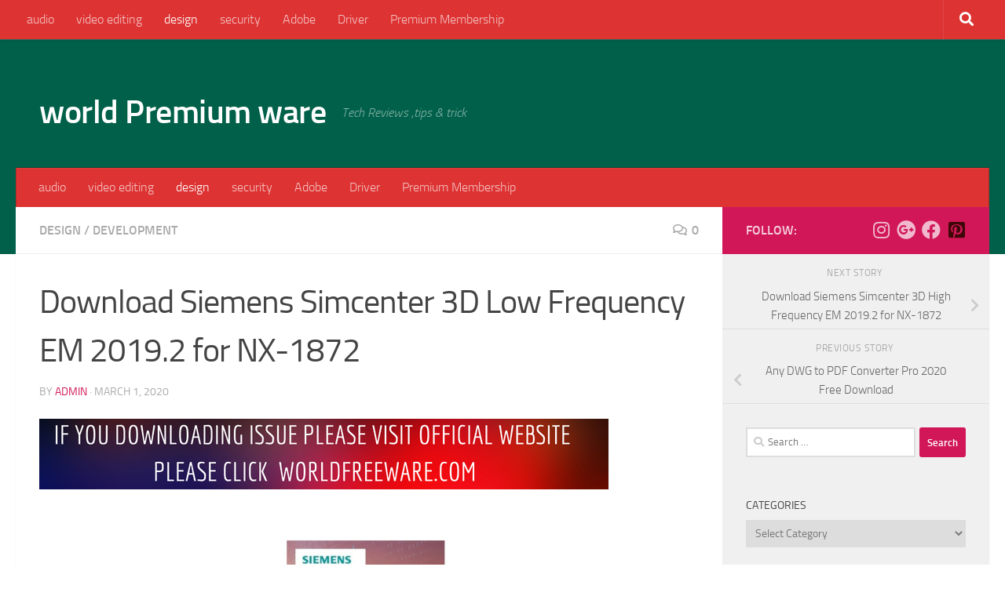

--- FILE ---
content_type: text/html
request_url: https://worldpremiumware.online/siemens-simcenter-3d-low-frequency-em-2019-free-download/
body_size: 22931
content:
<!DOCTYPE html>
<html class="no-js" lang="en-US">
<head>
<meta charset="UTF-8">
<meta name="viewport" content="width=device-width, initial-scale=1.0">
<link rel="profile" href="https://gmpg.org/xfn/11"/>
<link rel="pingback" href="https://worldpremiumware.online/xmlrpc.php">
<meta name='robots' content='index, follow, max-image-preview:large, max-snippet:-1, max-video-preview:-1'/>
<title>Download Siemens Simcenter 3D Low Frequency EM 2019.2 for NX-1872 - world Premium ware</title>
<meta name="description" content="Download Siemens Simcenter 3D Low Frequency EM 2019.2 for NX-1872. It is full offline installer standalone setup of Siemens Simcenter 3D Low Frequency EM"/>
<link rel="canonical" href="https://worldpremiumware.online/siemens-simcenter-3d-low-frequency-em-2019-free-download/"/>
<meta property="og:locale" content="en_US"/>
<meta property="og:type" content="article"/>
<meta property="og:title" content="Download Siemens Simcenter 3D Low Frequency EM 2019.2 for NX-1872 - world Premium ware"/>
<meta property="og:description" content="Download Siemens Simcenter 3D Low Frequency EM 2019.2 for NX-1872. It is full offline installer standalone setup of Siemens Simcenter 3D Low Frequency EM"/>
<meta property="og:url" content="https://worldpremiumware.online/siemens-simcenter-3d-low-frequency-em-2019-free-download/"/>
<meta property="og:site_name" content="world Premium ware"/>
<meta property="article:published_time" content="2020-03-01T11:26:39+00:00"/>
<meta property="og:image" content="https://i0.wp.com/worldpremiumware.online/wp-content/uploads/2020/02/Download-Siemens-Simcenter-3D-Low-Frequency-EM-2019.2-for-NX-1872.png?fit=307%2C283&ssl=1"/>
<meta property="og:image:width" content="307"/>
<meta property="og:image:height" content="283"/>
<meta property="og:image:type" content="image/png"/>
<meta name="author" content="Admin"/>
<meta name="twitter:card" content="summary_large_image"/>
<meta name="twitter:label1" content="Written by"/>
<meta name="twitter:data1" content="Admin"/>
<meta name="twitter:label2" content="Est. reading time"/>
<meta name="twitter:data2" content="2 minutes"/>
<script type="application/ld+json" class="yoast-schema-graph">{"@context":"https://schema.org","@graph":[{"@type":"WebPage","@id":"https://worldpremiumware.online/siemens-simcenter-3d-low-frequency-em-2019-free-download/","url":"https://worldpremiumware.online/siemens-simcenter-3d-low-frequency-em-2019-free-download/","name":"Download Siemens Simcenter 3D Low Frequency EM 2019.2 for NX-1872 - world Premium ware","isPartOf":{"@id":"https://worldpremiumware.online/#website"},"primaryImageOfPage":{"@id":"https://worldpremiumware.online/siemens-simcenter-3d-low-frequency-em-2019-free-download/#primaryimage"},"image":{"@id":"https://worldpremiumware.online/siemens-simcenter-3d-low-frequency-em-2019-free-download/#primaryimage"},"thumbnailUrl":"https://i0.wp.com/worldpremiumware.online/wp-content/uploads/2020/02/Download-Siemens-Simcenter-3D-Low-Frequency-EM-2019.2-for-NX-1872.png?fit=307%2C283&ssl=1","datePublished":"2020-03-01T11:26:39+00:00","author":{"@id":"https://worldpremiumware.online/#/schema/person/fe6064aafd480529102a2bbb8cb57b28"},"description":"Download Siemens Simcenter 3D Low Frequency EM 2019.2 for NX-1872. It is full offline installer standalone setup of Siemens Simcenter 3D Low Frequency EM","breadcrumb":{"@id":"https://worldpremiumware.online/siemens-simcenter-3d-low-frequency-em-2019-free-download/#breadcrumb"},"inLanguage":"en-US","potentialAction":[{"@type":"ReadAction","target":["https://worldpremiumware.online/siemens-simcenter-3d-low-frequency-em-2019-free-download/"]}]},{"@type":"ImageObject","inLanguage":"en-US","@id":"https://worldpremiumware.online/siemens-simcenter-3d-low-frequency-em-2019-free-download/#primaryimage","url":"https://i0.wp.com/worldpremiumware.online/wp-content/uploads/2020/02/Download-Siemens-Simcenter-3D-Low-Frequency-EM-2019.2-for-NX-1872.png?fit=307%2C283&ssl=1","contentUrl":"https://i0.wp.com/worldpremiumware.online/wp-content/uploads/2020/02/Download-Siemens-Simcenter-3D-Low-Frequency-EM-2019.2-for-NX-1872.png?fit=307%2C283&ssl=1","width":307,"height":283,"caption":"Siemens Simcenter 3D Low Frequency EM 2019"},{"@type":"BreadcrumbList","@id":"https://worldpremiumware.online/siemens-simcenter-3d-low-frequency-em-2019-free-download/#breadcrumb","itemListElement":[{"@type":"ListItem","position":1,"name":"Home","item":"https://worldpremiumware.online/"},{"@type":"ListItem","position":2,"name":"Download Siemens Simcenter 3D Low Frequency EM 2019.2 for NX-1872"}]},{"@type":"WebSite","@id":"https://worldpremiumware.online/#website","url":"https://worldpremiumware.online/","name":"world Premium ware","description":"Tech Reviews ,tips &amp; trick","potentialAction":[{"@type":"SearchAction","target":{"@type":"EntryPoint","urlTemplate":"https://worldpremiumware.online/?s={search_term_string}"},"query-input":{"@type":"PropertyValueSpecification","valueRequired":true,"valueName":"search_term_string"}}],"inLanguage":"en-US"},{"@type":"Person","@id":"https://worldpremiumware.online/#/schema/person/fe6064aafd480529102a2bbb8cb57b28","name":"Admin","image":{"@type":"ImageObject","inLanguage":"en-US","@id":"https://worldpremiumware.online/#/schema/person/image/","url":"https://secure.gravatar.com/avatar/6a4fd0dfd35d4fe3246dc85a063408cecf8caee650a6cd7dd2348b5e4cda2435?s=96&d=mm&r=g","contentUrl":"https://secure.gravatar.com/avatar/6a4fd0dfd35d4fe3246dc85a063408cecf8caee650a6cd7dd2348b5e4cda2435?s=96&d=mm&r=g","caption":"Admin"}}]}</script>
<link rel='dns-prefetch' href='//secure.gravatar.com'/>
<link rel='dns-prefetch' href='//stats.wp.com'/>
<link rel='dns-prefetch' href='//v0.wordpress.com'/>
<link rel='preconnect' href='//i0.wp.com'/>
<link rel='preconnect' href='//c0.wp.com'/>
<link rel="alternate" type="application/rss+xml" title="world Premium ware &raquo; Feed" href="https://worldpremiumware.online/feed/"/>
<link rel="alternate" type="application/rss+xml" title="world Premium ware &raquo; Comments Feed" href="https://worldpremiumware.online/comments/feed/"/>
<link rel="alternate" type="application/rss+xml" title="world Premium ware &raquo; Download Siemens Simcenter 3D Low Frequency EM 2019.2 for NX-1872 Comments Feed" href="https://worldpremiumware.online/siemens-simcenter-3d-low-frequency-em-2019-free-download/feed/"/>
<link rel="alternate" title="oEmbed (JSON)" type="application/json+oembed" href="https://worldpremiumware.online/wp-json/oembed/1.0/embed?url=https%3A%2F%2Fworldpremiumware.online%2Fsiemens-simcenter-3d-low-frequency-em-2019-free-download%2F"/>
<link rel="alternate" title="oEmbed (XML)" type="text/xml+oembed" href="https://worldpremiumware.online/wp-json/oembed/1.0/embed?url=https%3A%2F%2Fworldpremiumware.online%2Fsiemens-simcenter-3d-low-frequency-em-2019-free-download%2F&#038;format=xml"/>
<style id='wp-img-auto-sizes-contain-inline-css'>img:is([sizes=auto i],[sizes^="auto," i]){contain-intrinsic-size:3000px 1500px}</style>
<link rel='stylesheet' id='jetpack_related-posts-css' href='https://c0.wp.com/p/jetpack/15.3.1/modules/related-posts/related-posts.css' media='all'/>
<style id='wp-block-library-inline-css'>:root{--wp-block-synced-color:#7a00df;--wp-block-synced-color--rgb:122,0,223;--wp-bound-block-color:var(--wp-block-synced-color);--wp-editor-canvas-background:#ddd;--wp-admin-theme-color:#007cba;--wp-admin-theme-color--rgb:0,124,186;--wp-admin-theme-color-darker-10:#006ba1;--wp-admin-theme-color-darker-10--rgb:0,107,160.5;--wp-admin-theme-color-darker-20:#005a87;--wp-admin-theme-color-darker-20--rgb:0,90,135;--wp-admin-border-width-focus:2px}@media (min-resolution:192dpi){:root{--wp-admin-border-width-focus:1.5px}}.wp-element-button{cursor:pointer}:root .has-very-light-gray-background-color{background-color:#eee}:root .has-very-dark-gray-background-color{background-color:#313131}:root .has-very-light-gray-color{color:#eee}:root .has-very-dark-gray-color{color:#313131}:root .has-vivid-green-cyan-to-vivid-cyan-blue-gradient-background{background:linear-gradient(135deg,#00d084,#0693e3)}:root .has-purple-crush-gradient-background{background:linear-gradient(135deg,#34e2e4,#4721fb 50%,#ab1dfe)}:root .has-hazy-dawn-gradient-background{background:linear-gradient(135deg,#faaca8,#dad0ec)}:root .has-subdued-olive-gradient-background{background:linear-gradient(135deg,#fafae1,#67a671)}:root .has-atomic-cream-gradient-background{background:linear-gradient(135deg,#fdd79a,#004a59)}:root .has-nightshade-gradient-background{background:linear-gradient(135deg,#330968,#31cdcf)}:root .has-midnight-gradient-background{background:linear-gradient(135deg,#020381,#2874fc)}:root{--wp--preset--font-size--normal:16px;--wp--preset--font-size--huge:42px}.has-regular-font-size{font-size:1em}.has-larger-font-size{font-size:2.625em}.has-normal-font-size{font-size:var(--wp--preset--font-size--normal)}.has-huge-font-size{font-size:var(--wp--preset--font-size--huge)}.has-text-align-center{text-align:center}.has-text-align-left{text-align:left}.has-text-align-right{text-align:right}.has-fit-text{white-space:nowrap!important}#end-resizable-editor-section{display:none}.aligncenter{clear:both}.items-justified-left{justify-content:flex-start}.items-justified-center{justify-content:center}.items-justified-right{justify-content:flex-end}.items-justified-space-between{justify-content:space-between}.screen-reader-text{border:0;clip-path:inset(50%);height:1px;margin:-1px;overflow:hidden;padding:0;position:absolute;width:1px;word-wrap:normal!important}.screen-reader-text:focus{background-color:#ddd;clip-path:none;color:#444;display:block;font-size:1em;height:auto;left:5px;line-height:normal;padding:15px 23px 14px;text-decoration:none;top:5px;width:auto;z-index:100000}html :where(.has-border-color){border-style:solid}html :where([style*=border-top-color]){border-top-style:solid}html :where([style*=border-right-color]){border-right-style:solid}html :where([style*=border-bottom-color]){border-bottom-style:solid}html :where([style*=border-left-color]){border-left-style:solid}html :where([style*=border-width]){border-style:solid}html :where([style*=border-top-width]){border-top-style:solid}html :where([style*=border-right-width]){border-right-style:solid}html :where([style*=border-bottom-width]){border-bottom-style:solid}html :where([style*=border-left-width]){border-left-style:solid}html :where(img[class*=wp-image-]){height:auto;max-width:100%}:where(figure){margin:0 0 1em}html :where(.is-position-sticky){--wp-admin--admin-bar--position-offset:var(--wp-admin--admin-bar--height,0px)}@media screen and (max-width:600px){html :where(.is-position-sticky){--wp-admin--admin-bar--position-offset:0px}}</style><style id='wp-block-heading-inline-css'>h1:where(.wp-block-heading).has-background,h2:where(.wp-block-heading).has-background,h3:where(.wp-block-heading).has-background,h4:where(.wp-block-heading).has-background,h5:where(.wp-block-heading).has-background,h6:where(.wp-block-heading).has-background{padding:1.25em 2.375em}h1.has-text-align-left[style*=writing-mode]:where([style*=vertical-lr]),h1.has-text-align-right[style*=writing-mode]:where([style*=vertical-rl]),h2.has-text-align-left[style*=writing-mode]:where([style*=vertical-lr]),h2.has-text-align-right[style*=writing-mode]:where([style*=vertical-rl]),h3.has-text-align-left[style*=writing-mode]:where([style*=vertical-lr]),h3.has-text-align-right[style*=writing-mode]:where([style*=vertical-rl]),h4.has-text-align-left[style*=writing-mode]:where([style*=vertical-lr]),h4.has-text-align-right[style*=writing-mode]:where([style*=vertical-rl]),h5.has-text-align-left[style*=writing-mode]:where([style*=vertical-lr]),h5.has-text-align-right[style*=writing-mode]:where([style*=vertical-rl]),h6.has-text-align-left[style*=writing-mode]:where([style*=vertical-lr]),h6.has-text-align-right[style*=writing-mode]:where([style*=vertical-rl]){rotate:180deg}</style>
<style id='wp-block-image-inline-css'>.wp-block-image>a,.wp-block-image>figure>a{display:inline-block}.wp-block-image img{box-sizing:border-box;height:auto;max-width:100%;vertical-align:bottom}@media not (prefers-reduced-motion){.wp-block-image img.hide{visibility:hidden}.wp-block-image img.show{animation:show-content-image .4s}}.wp-block-image[style*=border-radius] img,.wp-block-image[style*=border-radius]>a{border-radius:inherit}.wp-block-image.has-custom-border img{box-sizing:border-box}.wp-block-image.aligncenter{text-align:center}.wp-block-image.alignfull>a,.wp-block-image.alignwide>a{width:100%}.wp-block-image.alignfull img,.wp-block-image.alignwide img{height:auto;width:100%}.wp-block-image .aligncenter,.wp-block-image .alignleft,.wp-block-image .alignright,.wp-block-image.aligncenter,.wp-block-image.alignleft,.wp-block-image.alignright{display:table}.wp-block-image .aligncenter>figcaption,.wp-block-image .alignleft>figcaption,.wp-block-image .alignright>figcaption,.wp-block-image.aligncenter>figcaption,.wp-block-image.alignleft>figcaption,.wp-block-image.alignright>figcaption{caption-side:bottom;display:table-caption}.wp-block-image .alignleft{float:left;margin:.5em 1em .5em 0}.wp-block-image .alignright{float:right;margin:.5em 0 .5em 1em}.wp-block-image .aligncenter{margin-left:auto;margin-right:auto}.wp-block-image :where(figcaption){margin-bottom:1em;margin-top:.5em}.wp-block-image.is-style-circle-mask img{border-radius:9999px}@supports ((-webkit-mask-image:none) or (mask-image:none)) or (-webkit-mask-image:none){.wp-block-image.is-style-circle-mask img{border-radius:0;-webkit-mask-image:url('data:image/svg+xml;utf8,<svg viewBox="0 0 100 100" xmlns="http://www.w3.org/2000/svg"><circle cx="50" cy="50" r="50"/></svg>');mask-image:url('data:image/svg+xml;utf8,<svg viewBox="0 0 100 100" xmlns="http://www.w3.org/2000/svg"><circle cx="50" cy="50" r="50"/></svg>');mask-mode:alpha;-webkit-mask-position:center;mask-position:center;-webkit-mask-repeat:no-repeat;mask-repeat:no-repeat;-webkit-mask-size:contain;mask-size:contain}}:root :where(.wp-block-image.is-style-rounded img,.wp-block-image .is-style-rounded img){border-radius:9999px}.wp-block-image figure{margin:0}.wp-lightbox-container{display:flex;flex-direction:column;position:relative}.wp-lightbox-container img{cursor:zoom-in}.wp-lightbox-container img:hover+button{opacity:1}.wp-lightbox-container button{align-items:center;backdrop-filter:blur(16px) saturate(180%);background-color:#5a5a5a40;border:none;border-radius:4px;cursor:zoom-in;display:flex;height:20px;justify-content:center;opacity:0;padding:0;position:absolute;right:16px;text-align:center;top:16px;width:20px;z-index:100}@media not (prefers-reduced-motion){.wp-lightbox-container button{transition:opacity .2s ease}}.wp-lightbox-container button:focus-visible{outline:3px auto #5a5a5a40;outline:3px auto -webkit-focus-ring-color;outline-offset:3px}.wp-lightbox-container button:hover{cursor:pointer;opacity:1}.wp-lightbox-container button:focus{opacity:1}.wp-lightbox-container button:focus,.wp-lightbox-container button:hover,.wp-lightbox-container button:not(:hover):not(:active):not(.has-background){background-color:#5a5a5a40;border:none}.wp-lightbox-overlay{box-sizing:border-box;cursor:zoom-out;height:100vh;left:0;overflow:hidden;position:fixed;top:0;visibility:hidden;width:100%;z-index:100000}.wp-lightbox-overlay .close-button{align-items:center;cursor:pointer;display:flex;justify-content:center;min-height:40px;min-width:40px;padding:0;position:absolute;right:calc(env(safe-area-inset-right) + 16px);top:calc(env(safe-area-inset-top) + 16px);z-index:5000000}.wp-lightbox-overlay .close-button:focus,.wp-lightbox-overlay .close-button:hover,.wp-lightbox-overlay .close-button:not(:hover):not(:active):not(.has-background){background:none;border:none}.wp-lightbox-overlay .lightbox-image-container{height:var(--wp--lightbox-container-height);left:50%;overflow:hidden;position:absolute;top:50%;transform:translate(-50%,-50%);transform-origin:top left;width:var(--wp--lightbox-container-width);z-index:9999999999}.wp-lightbox-overlay .wp-block-image{align-items:center;box-sizing:border-box;display:flex;height:100%;justify-content:center;margin:0;position:relative;transform-origin:0 0;width:100%;z-index:3000000}.wp-lightbox-overlay .wp-block-image img{height:var(--wp--lightbox-image-height);min-height:var(--wp--lightbox-image-height);min-width:var(--wp--lightbox-image-width);width:var(--wp--lightbox-image-width)}.wp-lightbox-overlay .wp-block-image figcaption{display:none}.wp-lightbox-overlay button{background:none;border:none}.wp-lightbox-overlay .scrim{background-color:#fff;height:100%;opacity:.9;position:absolute;width:100%;z-index:2000000}.wp-lightbox-overlay.active{visibility:visible}@media not (prefers-reduced-motion){.wp-lightbox-overlay.active{animation:turn-on-visibility .25s both}.wp-lightbox-overlay.active img{animation:turn-on-visibility .35s both}.wp-lightbox-overlay.show-closing-animation:not(.active){animation:turn-off-visibility .35s both}.wp-lightbox-overlay.show-closing-animation:not(.active) img{animation:turn-off-visibility .25s both}.wp-lightbox-overlay.zoom.active{animation:none;opacity:1;visibility:visible}.wp-lightbox-overlay.zoom.active .lightbox-image-container{animation:lightbox-zoom-in .4s}.wp-lightbox-overlay.zoom.active .lightbox-image-container img{animation:none}.wp-lightbox-overlay.zoom.active .scrim{animation:turn-on-visibility .4s forwards}.wp-lightbox-overlay.zoom.show-closing-animation:not(.active){animation:none}.wp-lightbox-overlay.zoom.show-closing-animation:not(.active) .lightbox-image-container{animation:lightbox-zoom-out .4s}.wp-lightbox-overlay.zoom.show-closing-animation:not(.active) .lightbox-image-container img{animation:none}.wp-lightbox-overlay.zoom.show-closing-animation:not(.active) .scrim{animation:turn-off-visibility .4s forwards}}@keyframes show-content-image{0%{visibility:hidden}99%{visibility:hidden}to{visibility:visible}}@keyframes turn-on-visibility{0%{opacity:0}to{opacity:1}}@keyframes turn-off-visibility{0%{opacity:1;visibility:visible}99%{opacity:0;visibility:visible}to{opacity:0;visibility:hidden}}@keyframes lightbox-zoom-in{0%{transform:translate(calc((-100vw + var(--wp--lightbox-scrollbar-width))/2 + var(--wp--lightbox-initial-left-position)),calc(-50vh + var(--wp--lightbox-initial-top-position))) scale(var(--wp--lightbox-scale))}to{transform:translate(-50%,-50%) scale(1)}}@keyframes lightbox-zoom-out{0%{transform:translate(-50%,-50%) scale(1);visibility:visible}99%{visibility:visible}to{transform:translate(calc((-100vw + var(--wp--lightbox-scrollbar-width))/2 + var(--wp--lightbox-initial-left-position)),calc(-50vh + var(--wp--lightbox-initial-top-position))) scale(var(--wp--lightbox-scale));visibility:hidden}}</style>
<style id='wp-block-list-inline-css'>ol,ul{box-sizing:border-box}:root :where(.wp-block-list.has-background){padding:1.25em 2.375em}</style>
<style id='wp-block-paragraph-inline-css'>.is-small-text{font-size:.875em}.is-regular-text{font-size:1em}.is-large-text{font-size:2.25em}.is-larger-text{font-size:3em}.has-drop-cap:not(:focus):first-letter{float:left;font-size:8.4em;font-style:normal;font-weight:100;line-height:.68;margin:.05em .1em 0 0;text-transform:uppercase}body.rtl .has-drop-cap:not(:focus):first-letter{float:none;margin-left:.1em}p.has-drop-cap.has-background{overflow:hidden}:root :where(p.has-background){padding:1.25em 2.375em}:where(p.has-text-color:not(.has-link-color)) a{color:inherit}p.has-text-align-left[style*="writing-mode:vertical-lr"],p.has-text-align-right[style*="writing-mode:vertical-rl"]{rotate:180deg}</style>
<style id='global-styles-inline-css'>:root{--wp--preset--aspect-ratio--square:1;--wp--preset--aspect-ratio--4-3:4/3;--wp--preset--aspect-ratio--3-4:3/4;--wp--preset--aspect-ratio--3-2:3/2;--wp--preset--aspect-ratio--2-3:2/3;--wp--preset--aspect-ratio--16-9:16/9;--wp--preset--aspect-ratio--9-16:9/16;--wp--preset--color--black:#000000;--wp--preset--color--cyan-bluish-gray:#abb8c3;--wp--preset--color--white:#ffffff;--wp--preset--color--pale-pink:#f78da7;--wp--preset--color--vivid-red:#cf2e2e;--wp--preset--color--luminous-vivid-orange:#ff6900;--wp--preset--color--luminous-vivid-amber:#fcb900;--wp--preset--color--light-green-cyan:#7bdcb5;--wp--preset--color--vivid-green-cyan:#00d084;--wp--preset--color--pale-cyan-blue:#8ed1fc;--wp--preset--color--vivid-cyan-blue:#0693e3;--wp--preset--color--vivid-purple:#9b51e0;--wp--preset--gradient--vivid-cyan-blue-to-vivid-purple:linear-gradient(135deg,rgb(6,147,227) 0%,rgb(155,81,224) 100%);--wp--preset--gradient--light-green-cyan-to-vivid-green-cyan:linear-gradient(135deg,rgb(122,220,180) 0%,rgb(0,208,130) 100%);--wp--preset--gradient--luminous-vivid-amber-to-luminous-vivid-orange:linear-gradient(135deg,rgb(252,185,0) 0%,rgb(255,105,0) 100%);--wp--preset--gradient--luminous-vivid-orange-to-vivid-red:linear-gradient(135deg,rgb(255,105,0) 0%,rgb(207,46,46) 100%);--wp--preset--gradient--very-light-gray-to-cyan-bluish-gray:linear-gradient(135deg,rgb(238,238,238) 0%,rgb(169,184,195) 100%);--wp--preset--gradient--cool-to-warm-spectrum:linear-gradient(135deg,rgb(74,234,220) 0%,rgb(151,120,209) 20%,rgb(207,42,186) 40%,rgb(238,44,130) 60%,rgb(251,105,98) 80%,rgb(254,248,76) 100%);--wp--preset--gradient--blush-light-purple:linear-gradient(135deg,rgb(255,206,236) 0%,rgb(152,150,240) 100%);--wp--preset--gradient--blush-bordeaux:linear-gradient(135deg,rgb(254,205,165) 0%,rgb(254,45,45) 50%,rgb(107,0,62) 100%);--wp--preset--gradient--luminous-dusk:linear-gradient(135deg,rgb(255,203,112) 0%,rgb(199,81,192) 50%,rgb(65,88,208) 100%);--wp--preset--gradient--pale-ocean:linear-gradient(135deg,rgb(255,245,203) 0%,rgb(182,227,212) 50%,rgb(51,167,181) 100%);--wp--preset--gradient--electric-grass:linear-gradient(135deg,rgb(202,248,128) 0%,rgb(113,206,126) 100%);--wp--preset--gradient--midnight:linear-gradient(135deg,rgb(2,3,129) 0%,rgb(40,116,252) 100%);--wp--preset--font-size--small:13px;--wp--preset--font-size--medium:20px;--wp--preset--font-size--large:36px;--wp--preset--font-size--x-large:42px;--wp--preset--spacing--20:0.44rem;--wp--preset--spacing--30:0.67rem;--wp--preset--spacing--40:1rem;--wp--preset--spacing--50:1.5rem;--wp--preset--spacing--60:2.25rem;--wp--preset--spacing--70:3.38rem;--wp--preset--spacing--80:5.06rem;--wp--preset--shadow--natural:6px 6px 9px rgba(0, 0, 0, 0.2);--wp--preset--shadow--deep:12px 12px 50px rgba(0, 0, 0, 0.4);--wp--preset--shadow--sharp:6px 6px 0px rgba(0, 0, 0, 0.2);--wp--preset--shadow--outlined:6px 6px 0px -3px rgb(255, 255, 255), 6px 6px rgb(0, 0, 0);--wp--preset--shadow--crisp:6px 6px 0px rgb(0, 0, 0);}:where(.is-layout-flex){gap:0.5em;}:where(.is-layout-grid){gap:0.5em;}body .is-layout-flex{display:flex;}.is-layout-flex{flex-wrap:wrap;align-items:center;}.is-layout-flex > :is(*, div){margin:0;}body .is-layout-grid{display:grid;}.is-layout-grid > :is(*, div){margin:0;}:where(.wp-block-columns.is-layout-flex){gap:2em;}:where(.wp-block-columns.is-layout-grid){gap:2em;}:where(.wp-block-post-template.is-layout-flex){gap:1.25em;}:where(.wp-block-post-template.is-layout-grid){gap:1.25em;}.has-black-color{color:var(--wp--preset--color--black) !important;}.has-cyan-bluish-gray-color{color:var(--wp--preset--color--cyan-bluish-gray) !important;}.has-white-color{color:var(--wp--preset--color--white) !important;}.has-pale-pink-color{color:var(--wp--preset--color--pale-pink) !important;}.has-vivid-red-color{color:var(--wp--preset--color--vivid-red) !important;}.has-luminous-vivid-orange-color{color:var(--wp--preset--color--luminous-vivid-orange) !important;}.has-luminous-vivid-amber-color{color:var(--wp--preset--color--luminous-vivid-amber) !important;}.has-light-green-cyan-color{color:var(--wp--preset--color--light-green-cyan) !important;}.has-vivid-green-cyan-color{color:var(--wp--preset--color--vivid-green-cyan) !important;}.has-pale-cyan-blue-color{color:var(--wp--preset--color--pale-cyan-blue) !important;}.has-vivid-cyan-blue-color{color:var(--wp--preset--color--vivid-cyan-blue) !important;}.has-vivid-purple-color{color:var(--wp--preset--color--vivid-purple) !important;}.has-black-background-color{background-color:var(--wp--preset--color--black) !important;}.has-cyan-bluish-gray-background-color{background-color:var(--wp--preset--color--cyan-bluish-gray) !important;}.has-white-background-color{background-color:var(--wp--preset--color--white) !important;}.has-pale-pink-background-color{background-color:var(--wp--preset--color--pale-pink) !important;}.has-vivid-red-background-color{background-color:var(--wp--preset--color--vivid-red) !important;}.has-luminous-vivid-orange-background-color{background-color:var(--wp--preset--color--luminous-vivid-orange) !important;}.has-luminous-vivid-amber-background-color{background-color:var(--wp--preset--color--luminous-vivid-amber) !important;}.has-light-green-cyan-background-color{background-color:var(--wp--preset--color--light-green-cyan) !important;}.has-vivid-green-cyan-background-color{background-color:var(--wp--preset--color--vivid-green-cyan) !important;}.has-pale-cyan-blue-background-color{background-color:var(--wp--preset--color--pale-cyan-blue) !important;}.has-vivid-cyan-blue-background-color{background-color:var(--wp--preset--color--vivid-cyan-blue) !important;}.has-vivid-purple-background-color{background-color:var(--wp--preset--color--vivid-purple) !important;}.has-black-border-color{border-color:var(--wp--preset--color--black) !important;}.has-cyan-bluish-gray-border-color{border-color:var(--wp--preset--color--cyan-bluish-gray) !important;}.has-white-border-color{border-color:var(--wp--preset--color--white) !important;}.has-pale-pink-border-color{border-color:var(--wp--preset--color--pale-pink) !important;}.has-vivid-red-border-color{border-color:var(--wp--preset--color--vivid-red) !important;}.has-luminous-vivid-orange-border-color{border-color:var(--wp--preset--color--luminous-vivid-orange) !important;}.has-luminous-vivid-amber-border-color{border-color:var(--wp--preset--color--luminous-vivid-amber) !important;}.has-light-green-cyan-border-color{border-color:var(--wp--preset--color--light-green-cyan) !important;}.has-vivid-green-cyan-border-color{border-color:var(--wp--preset--color--vivid-green-cyan) !important;}.has-pale-cyan-blue-border-color{border-color:var(--wp--preset--color--pale-cyan-blue) !important;}.has-vivid-cyan-blue-border-color{border-color:var(--wp--preset--color--vivid-cyan-blue) !important;}.has-vivid-purple-border-color{border-color:var(--wp--preset--color--vivid-purple) !important;}.has-vivid-cyan-blue-to-vivid-purple-gradient-background{background:var(--wp--preset--gradient--vivid-cyan-blue-to-vivid-purple) !important;}.has-light-green-cyan-to-vivid-green-cyan-gradient-background{background:var(--wp--preset--gradient--light-green-cyan-to-vivid-green-cyan) !important;}.has-luminous-vivid-amber-to-luminous-vivid-orange-gradient-background{background:var(--wp--preset--gradient--luminous-vivid-amber-to-luminous-vivid-orange) !important;}.has-luminous-vivid-orange-to-vivid-red-gradient-background{background:var(--wp--preset--gradient--luminous-vivid-orange-to-vivid-red) !important;}.has-very-light-gray-to-cyan-bluish-gray-gradient-background{background:var(--wp--preset--gradient--very-light-gray-to-cyan-bluish-gray) !important;}.has-cool-to-warm-spectrum-gradient-background{background:var(--wp--preset--gradient--cool-to-warm-spectrum) !important;}.has-blush-light-purple-gradient-background{background:var(--wp--preset--gradient--blush-light-purple) !important;}.has-blush-bordeaux-gradient-background{background:var(--wp--preset--gradient--blush-bordeaux) !important;}.has-luminous-dusk-gradient-background{background:var(--wp--preset--gradient--luminous-dusk) !important;}.has-pale-ocean-gradient-background{background:var(--wp--preset--gradient--pale-ocean) !important;}.has-electric-grass-gradient-background{background:var(--wp--preset--gradient--electric-grass) !important;}.has-midnight-gradient-background{background:var(--wp--preset--gradient--midnight) !important;}.has-small-font-size{font-size:var(--wp--preset--font-size--small) !important;}.has-medium-font-size{font-size:var(--wp--preset--font-size--medium) !important;}.has-large-font-size{font-size:var(--wp--preset--font-size--large) !important;}.has-x-large-font-size{font-size:var(--wp--preset--font-size--x-large) !important;}</style>
<style id='classic-theme-styles-inline-css'>.wp-block-button__link{color:#fff;background-color:#32373c;border-radius:9999px;box-shadow:none;text-decoration:none;padding:calc(.667em + 2px) calc(1.333em + 2px);font-size:1.125em}.wp-block-file__button{background:#32373c;color:#fff;text-decoration:none}</style>
<link rel="stylesheet" type="text/css" href="//worldpremiumware.online/wp-content/cache/wpfc-minified/de7njvkz/i0ee6.css" media="all"/>
<style id='hueman-main-style-inline-css'>body{font-size:1.00rem;}@media only screen and (min-width: 720px) {
.nav > li{font-size:1.00rem;}
}::selection{background-color:#d11758;}::-moz-selection{background-color:#d11758;}a,a>span.hu-external::after,.themeform label .required,#flexslider-featured .flex-direction-nav .flex-next:hover,#flexslider-featured .flex-direction-nav .flex-prev:hover,.post-hover:hover .post-title a,.post-title a:hover,.sidebar.s1 .post-nav li a:hover i,.content .post-nav li a:hover i,.post-related a:hover,.sidebar.s1 .widget_rss ul li a,#footer .widget_rss ul li a,.sidebar.s1 .widget_calendar a,#footer .widget_calendar a,.sidebar.s1 .alx-tab .tab-item-category a,.sidebar.s1 .alx-posts .post-item-category a,.sidebar.s1 .alx-tab li:hover .tab-item-title a,.sidebar.s1 .alx-tab li:hover .tab-item-comment a,.sidebar.s1 .alx-posts li:hover .post-item-title a,#footer .alx-tab .tab-item-category a,#footer .alx-posts .post-item-category a,#footer .alx-tab li:hover .tab-item-title a,#footer .alx-tab li:hover .tab-item-comment a,#footer .alx-posts li:hover .post-item-title a,.comment-tabs li.active a,.comment-awaiting-moderation,.child-menu a:hover,.child-menu .current_page_item > a,.wp-pagenavi a{color:#d11758;}input[type="submit"],.themeform button[type="submit"],.sidebar.s1 .sidebar-top,.sidebar.s1 .sidebar-toggle,#flexslider-featured .flex-control-nav li a.flex-active,.post-tags a:hover,.sidebar.s1 .widget_calendar caption,#footer .widget_calendar caption,.author-bio .bio-avatar:after,.commentlist li.bypostauthor > .comment-body:after,.commentlist li.comment-author-admin > .comment-body:after{background-color:#d11758;}.post-format .format-container{border-color:#d11758;}.sidebar.s1 .alx-tabs-nav li.active a,#footer .alx-tabs-nav li.active a,.comment-tabs li.active a,.wp-pagenavi a:hover,.wp-pagenavi a:active,.wp-pagenavi span.current{border-bottom-color:#d11758!important;}.sidebar.s2 .post-nav li a:hover i,
.sidebar.s2 .widget_rss ul li a, .sidebar.s2 .widget_calendar a, .sidebar.s2 .alx-tab .tab-item-category a, .sidebar.s2 .alx-posts .post-item-category a, .sidebar.s2 .alx-tab li:hover .tab-item-title a, .sidebar.s2 .alx-tab li:hover .tab-item-comment a, .sidebar.s2 .alx-posts li:hover .post-item-title a{color:#782ba8;}
.sidebar.s2 .sidebar-top,.sidebar.s2 .sidebar-toggle,.post-comments,.jp-play-bar,.jp-volume-bar-value,.sidebar.s2 .widget_calendar caption{background-color:#782ba8;}.sidebar.s2 .alx-tabs-nav li.active a{border-bottom-color:#782ba8;}
.post-comments::before{border-right-color:#782ba8;}
.search-expand, #nav-topbar.nav-container{background-color:#dd3333}@media only screen and (min-width: 720px) {
#nav-topbar .nav ul{background-color:#dd3333;}
}.is-scrolled #header .nav-container.desktop-sticky,
.is-scrolled #header .search-expand{background-color:#dd3333;background-color:rgba(221,51,51,0.90)}.is-scrolled .topbar-transparent #nav-topbar.desktop-sticky .nav ul{background-color:#dd3333;background-color:rgba(221,51,51,0.95)}#header{background-color:#016049;}
@media only screen and (min-width: 720px) {
#nav-header .nav ul{background-color:#016049;}
}
#header #nav-mobile{background-color:#33363b;}.is-scrolled #header #nav-mobile{background-color:#33363b;background-color:rgba(51,54,59,0.90)}#nav-header.nav-container, #main-header-search .search-expand{background-color:#dd3333;}
@media only screen and (min-width: 720px) {
#nav-header .nav ul{background-color:#dd3333;}
}
#footer-bottom{background-color:#4f1215;}body{background-color:#ffffff;}</style>
<link rel="stylesheet" type="text/css" href="//worldpremiumware.online/wp-content/cache/wpfc-minified/g1pip3m0/i0ee6.css" media="all"/>
<link rel='stylesheet' id='jetpack-subscriptions-css' href='https://c0.wp.com/p/jetpack/15.3.1/_inc/build/subscriptions/subscriptions.min.css' media='all'/>
<style id='jetpack_facebook_likebox-inline-css'>.widget_facebook_likebox{overflow:hidden;}</style>
<link rel='stylesheet' id='sharedaddy-css' href='https://c0.wp.com/p/jetpack/15.3.1/modules/sharedaddy/sharing.css' media='all'/>
<link rel='stylesheet' id='social-logos-css' href='https://c0.wp.com/p/jetpack/15.3.1/_inc/social-logos/social-logos.min.css' media='all'/>
<link rel="https://api.w.org/" href="https://worldpremiumware.online/wp-json/"/><link rel="alternate" title="JSON" type="application/json" href="https://worldpremiumware.online/wp-json/wp/v2/posts/21244"/><link rel="EditURI" type="application/rsd+xml" title="RSD" href="https://worldpremiumware.online/xmlrpc.php?rsd"/>
<meta name="generator" content="WordPress 6.9"/>
<link rel='shortlink' href='https://wp.me/p9GwIm-5wE'/>
<meta name="google-site-verification" content="Cwz-w2-Jwdq8ORgwige9CelAP9WRYRFD3WtvmXm8ICE"/>
<script data-ad-client="ca-pub-5307557797096323" async src="https://pagead2.googlesyndication.com/pagead/js/adsbygoogle.js" type="a366319d6af240a50e85cd0f-text/javascript"></script>
<script data-wpfc-render="false" type="a366319d6af240a50e85cd0f-text/javascript">(function(){let events=["mousemove", "wheel", "scroll", "touchstart", "touchmove"];let fired=false;events.forEach(function(event){window.addEventListener(event, function(){if(fired===false){fired=true;setTimeout(function(){ (function(d,s){var f=d.getElementsByTagName(s)[0];j=d.createElement(s);j.setAttribute('src', 'https://www.googletagmanager.com/gtag/js?id=UA-149276410-1');f.parentNode.insertBefore(j,f);})(document,'script'); }, 100);}},{once: true});});})();</script>
<script type="a366319d6af240a50e85cd0f-text/javascript">window.dataLayer=window.dataLayer||[];
function gtag(){dataLayer.push(arguments);}
gtag('js', new Date());
gtag('config', 'UA-149276410-1');</script>\	<style>img#wpstats{display:none}</style>
<style id="wpp-loading-animation-styles">@-webkit-keyframes bgslide{from{background-position-x:0}to{background-position-x:-200%}}@keyframes bgslide{from{background-position-x:0}to{background-position-x:-200%}}.wpp-widget-block-placeholder,.wpp-shortcode-placeholder{margin:0 auto;width:60px;height:3px;background:#dd3737;background:linear-gradient(90deg,#dd3737 0%,#571313 10%,#dd3737 100%);background-size:200% auto;border-radius:3px;-webkit-animation:bgslide 1s infinite linear;animation:bgslide 1s infinite linear}</style>
<link rel="preload" as="font" type="font/woff2" href="https://worldpremiumware.online/wp-content/themes/hueman/assets/front/webfonts/fa-brands-400.woff2?v=5.15.2" crossorigin="anonymous"/>
<link rel="preload" as="font" type="font/woff2" href="https://worldpremiumware.online/wp-content/themes/hueman/assets/front/webfonts/fa-regular-400.woff2?v=5.15.2" crossorigin="anonymous"/>
<link rel="preload" as="font" type="font/woff2" href="https://worldpremiumware.online/wp-content/themes/hueman/assets/front/webfonts/fa-solid-900.woff2?v=5.15.2" crossorigin="anonymous"/>
<link rel="preload" as="font" type="font/woff" href="https://worldpremiumware.online/wp-content/themes/hueman/assets/front/fonts/titillium-light-webfont.woff" crossorigin="anonymous"/>
<link rel="preload" as="font" type="font/woff" href="https://worldpremiumware.online/wp-content/themes/hueman/assets/front/fonts/titillium-lightitalic-webfont.woff" crossorigin="anonymous"/>
<link rel="preload" as="font" type="font/woff" href="https://worldpremiumware.online/wp-content/themes/hueman/assets/front/fonts/titillium-regular-webfont.woff" crossorigin="anonymous"/>
<link rel="preload" as="font" type="font/woff" href="https://worldpremiumware.online/wp-content/themes/hueman/assets/front/fonts/titillium-regularitalic-webfont.woff" crossorigin="anonymous"/>
<link rel="preload" as="font" type="font/woff" href="https://worldpremiumware.online/wp-content/themes/hueman/assets/front/fonts/titillium-semibold-webfont.woff" crossorigin="anonymous"/>
<style>body{font-family:"Titillium", Arial, sans-serif;}
@font-face{font-family:'Titillium';src:url('https://worldpremiumware.online/wp-content/themes/hueman/assets/front/fonts/titillium-light-webfont.eot');src:url('https://worldpremiumware.online/wp-content/themes/hueman/assets/front/fonts/titillium-light-webfont.svg#titillium-light-webfont') format('svg'), url('https://worldpremiumware.online/wp-content/themes/hueman/assets/front/fonts/titillium-light-webfont.eot?#iefix') format('embedded-opentype'), url('https://worldpremiumware.online/wp-content/themes/hueman/assets/front/fonts/titillium-light-webfont.woff') format('woff'), url('https://worldpremiumware.online/wp-content/themes/hueman/assets/front/fonts/titillium-light-webfont.ttf') format('truetype');font-weight:300;font-style:normal;}
@font-face{font-family:'Titillium';src:url('https://worldpremiumware.online/wp-content/themes/hueman/assets/front/fonts/titillium-lightitalic-webfont.eot');src:url('https://worldpremiumware.online/wp-content/themes/hueman/assets/front/fonts/titillium-lightitalic-webfont.svg#titillium-lightitalic-webfont') format('svg'), url('https://worldpremiumware.online/wp-content/themes/hueman/assets/front/fonts/titillium-lightitalic-webfont.eot?#iefix') format('embedded-opentype'), url('https://worldpremiumware.online/wp-content/themes/hueman/assets/front/fonts/titillium-lightitalic-webfont.woff') format('woff'), url('https://worldpremiumware.online/wp-content/themes/hueman/assets/front/fonts/titillium-lightitalic-webfont.ttf') format('truetype');font-weight:300;font-style:italic;}
@font-face{font-family:'Titillium';src:url('https://worldpremiumware.online/wp-content/themes/hueman/assets/front/fonts/titillium-regular-webfont.eot');src:url('https://worldpremiumware.online/wp-content/themes/hueman/assets/front/fonts/titillium-regular-webfont.svg#titillium-regular-webfont') format('svg'), url('https://worldpremiumware.online/wp-content/themes/hueman/assets/front/fonts/titillium-regular-webfont.eot?#iefix') format('embedded-opentype'), url('https://worldpremiumware.online/wp-content/themes/hueman/assets/front/fonts/titillium-regular-webfont.woff') format('woff'), url('https://worldpremiumware.online/wp-content/themes/hueman/assets/front/fonts/titillium-regular-webfont.ttf') format('truetype');font-weight:400;font-style:normal;}
@font-face{font-family:'Titillium';src:url('https://worldpremiumware.online/wp-content/themes/hueman/assets/front/fonts/titillium-regularitalic-webfont.eot');src:url('https://worldpremiumware.online/wp-content/themes/hueman/assets/front/fonts/titillium-regularitalic-webfont.svg#titillium-regular-webfont') format('svg'), url('https://worldpremiumware.online/wp-content/themes/hueman/assets/front/fonts/titillium-regularitalic-webfont.eot?#iefix') format('embedded-opentype'), url('https://worldpremiumware.online/wp-content/themes/hueman/assets/front/fonts/titillium-regularitalic-webfont.woff') format('woff'), url('https://worldpremiumware.online/wp-content/themes/hueman/assets/front/fonts/titillium-regularitalic-webfont.ttf') format('truetype');font-weight:400;font-style:italic;}
@font-face{font-family:'Titillium';src:url('https://worldpremiumware.online/wp-content/themes/hueman/assets/front/fonts/titillium-semibold-webfont.eot');src:url('https://worldpremiumware.online/wp-content/themes/hueman/assets/front/fonts/titillium-semibold-webfont.svg#titillium-semibold-webfont') format('svg'), url('https://worldpremiumware.online/wp-content/themes/hueman/assets/front/fonts/titillium-semibold-webfont.eot?#iefix') format('embedded-opentype'), url('https://worldpremiumware.online/wp-content/themes/hueman/assets/front/fonts/titillium-semibold-webfont.woff') format('woff'), url('https://worldpremiumware.online/wp-content/themes/hueman/assets/front/fonts/titillium-semibold-webfont.ttf') format('truetype');font-weight:600;font-style:normal;}</style>
<style id="wp-custom-css">.single-post .post-tags{display:none;}</style>
<link rel='stylesheet' id='jetpack-swiper-library-css' href='https://c0.wp.com/p/jetpack/15.3.1/_inc/blocks/swiper.css' media='all'/>
<link rel='stylesheet' id='jetpack-carousel-css' href='https://c0.wp.com/p/jetpack/15.3.1/modules/carousel/jetpack-carousel.css' media='all'/>
</head>
<body class="wp-singular post-template-default single single-post postid-21244 single-format-standard wp-embed-responsive wp-theme-hueman col-2cl full-width topbar-enabled header-desktop-sticky header-mobile-sticky hueman-3-7-27 unknown">
<div id="wrapper">
<a class="screen-reader-text skip-link" href="#content">Skip to content</a>
<header id="header" class="specific-mobile-menu-on one-mobile-menu mobile_menu header-ads-desktop header-ads-mobile topbar-transparent no-header-img">
<nav class="nav-container group mobile-menu mobile-sticky" id="nav-mobile" data-menu-id="header-1">
<div class="mobile-title-logo-in-header"><p class="site-title"> <a class="custom-logo-link" href="https://worldpremiumware.online/" rel="home" title="world Premium ware | Home page">world Premium ware</a> </p></div><button class="ham__navbar-toggler-two collapsed" title="Menu" aria-expanded="false">
<span class="ham__navbar-span-wrapper">
<span class="line line-1"></span>
<span class="line line-2"></span>
<span class="line line-3"></span>
</span>
</button>
<div class="nav-text"></div><div class="nav-wrap container"> <ul class="nav container-inner group mobile-search"> <li> <form role="search" method="get" class="search-form" action="https://worldpremiumware.online/"> <label> <span class="screen-reader-text">Search for:</span> <input type="search" class="search-field" placeholder="Search &hellip;" value="" name="s" /> </label> <input type="submit" class="search-submit" value="Search" /> </form> </li> </ul> <ul id="menu-home-header" class="nav container-inner group"><li id="menu-item-444" class="menu-item menu-item-type-taxonomy menu-item-object-category menu-item-444"><a href="https://worldpremiumware.online/audio/">audio</a></li> <li id="menu-item-445" class="menu-item menu-item-type-taxonomy menu-item-object-category menu-item-445"><a href="https://worldpremiumware.online/video-editing/">video editing</a></li> <li id="menu-item-446" class="menu-item menu-item-type-taxonomy menu-item-object-category current-post-ancestor current-menu-parent current-post-parent menu-item-446"><a href="https://worldpremiumware.online/design/">design</a></li> <li id="menu-item-447" class="menu-item menu-item-type-taxonomy menu-item-object-category menu-item-447"><a href="https://worldpremiumware.online/security/">security</a></li> <li id="menu-item-448" class="menu-item menu-item-type-taxonomy menu-item-object-category menu-item-448"><a href="https://worldpremiumware.online/adobe/">Adobe</a></li> <li id="menu-item-449" class="menu-item menu-item-type-taxonomy menu-item-object-category menu-item-449"><a href="https://worldpremiumware.online/driver/">Driver</a></li> <li id="menu-item-23327" class="menu-item menu-item-type-post_type menu-item-object-page menu-item-23327"><a href="https://worldpremiumware.online/premium-membership/">Premium Membership</a></li> </ul></div></nav>  
<nav class="nav-container group desktop-menu desktop-sticky" id="nav-topbar" data-menu-id="header-2">
<div class="nav-text"></div><div class="topbar-toggle-down"> <i class="fas fa-angle-double-down" aria-hidden="true" data-toggle="down" title="Expand menu"></i> <i class="fas fa-angle-double-up" aria-hidden="true" data-toggle="up" title="Collapse menu"></i></div><div class="nav-wrap container"> <ul id="menu-home-header-1" class="nav container-inner group"><li class="menu-item menu-item-type-taxonomy menu-item-object-category menu-item-444"><a href="https://worldpremiumware.online/audio/">audio</a></li> <li class="menu-item menu-item-type-taxonomy menu-item-object-category menu-item-445"><a href="https://worldpremiumware.online/video-editing/">video editing</a></li> <li class="menu-item menu-item-type-taxonomy menu-item-object-category current-post-ancestor current-menu-parent current-post-parent menu-item-446"><a href="https://worldpremiumware.online/design/">design</a></li> <li class="menu-item menu-item-type-taxonomy menu-item-object-category menu-item-447"><a href="https://worldpremiumware.online/security/">security</a></li> <li class="menu-item menu-item-type-taxonomy menu-item-object-category menu-item-448"><a href="https://worldpremiumware.online/adobe/">Adobe</a></li> <li class="menu-item menu-item-type-taxonomy menu-item-object-category menu-item-449"><a href="https://worldpremiumware.online/driver/">Driver</a></li> <li class="menu-item menu-item-type-post_type menu-item-object-page menu-item-23327"><a href="https://worldpremiumware.online/premium-membership/">Premium Membership</a></li> </ul></div><div id="topbar-header-search" class="container">
<div class="container-inner">
<button class="toggle-search"><i class="fas fa-search"></i></button>
<div class="search-expand">
<div class="search-expand-inner"><form role="search" method="get" class="search-form" action="https://worldpremiumware.online/"> <label> <span class="screen-reader-text">Search for:</span> <input type="search" class="search-field" placeholder="Search &hellip;" value="" name="s" /> </label> <input type="submit" class="search-submit" value="Search" /> </form></div></div></div></div></nav>  
<div class="container group">
<div class="container-inner">
<div class="group hu-pad central-header-zone">
<div class="logo-tagline-group"> <p class="site-title"> <a class="custom-logo-link" href="https://worldpremiumware.online/" rel="home" title="world Premium ware | Home page">world Premium ware</a> </p> <p class="site-description">Tech Reviews ,tips &amp; trick</p></div><div id="header-widgets"></div></div><nav class="nav-container group desktop-menu" id="nav-header" data-menu-id="header-3">
<div class="nav-text"></div><div class="nav-wrap container"> <ul id="menu-home-header-2" class="nav container-inner group"><li class="menu-item menu-item-type-taxonomy menu-item-object-category menu-item-444"><a href="https://worldpremiumware.online/audio/">audio</a></li> <li class="menu-item menu-item-type-taxonomy menu-item-object-category menu-item-445"><a href="https://worldpremiumware.online/video-editing/">video editing</a></li> <li class="menu-item menu-item-type-taxonomy menu-item-object-category current-post-ancestor current-menu-parent current-post-parent menu-item-446"><a href="https://worldpremiumware.online/design/">design</a></li> <li class="menu-item menu-item-type-taxonomy menu-item-object-category menu-item-447"><a href="https://worldpremiumware.online/security/">security</a></li> <li class="menu-item menu-item-type-taxonomy menu-item-object-category menu-item-448"><a href="https://worldpremiumware.online/adobe/">Adobe</a></li> <li class="menu-item menu-item-type-taxonomy menu-item-object-category menu-item-449"><a href="https://worldpremiumware.online/driver/">Driver</a></li> <li class="menu-item menu-item-type-post_type menu-item-object-page menu-item-23327"><a href="https://worldpremiumware.online/premium-membership/">Premium Membership</a></li> </ul></div></nav></div></div></header>
<div class="container" id="page">
<div class="container-inner">
<div class="main">
<div class="main-inner group">
<main class="content" id="content">
<div class="page-title hu-pad group"> <ul class="meta-single group"> <li class="category"><a href="https://worldpremiumware.online/design/" rel="category tag">design</a> <span>/</span> <a href="https://worldpremiumware.online/development/" rel="category tag">development</a></li> <li class="comments"><a href="https://worldpremiumware.online/siemens-simcenter-3d-low-frequency-em-2019-free-download/#respond"><i class="far fa-comments"></i>0</a></li> </ul></div><div class="hu-pad group">
<article class="post-21244 post type-post status-publish format-standard has-post-thumbnail hentry category-design category-development tag-siemens tag-siemens-simcenter tag-siemens-simcenter-3d tag-siemens-simcenter-3d-low tag-siemens-simcenter-3d-low-frequency-em-2019 tag-siemens-simcenter-3d-low-frequency-em-2019-download tag-siemens-simcenter-3d-low-frequency-em-2019-free-download tag-siemens-simcenter-3d-low-frequency-em-free-download tag-siemens-simcenter-3d-low-frequency-free-download">
<div class="post-inner group">
<h1 class="post-title entry-title">Download Siemens Simcenter 3D Low Frequency EM 2019.2 for NX-1872</h1>
<p class="post-byline">
by     <span class="vcard author">
<span class="fn"><a href="https://worldpremiumware.online/author/rahulkumar8800/" title="Posts by Admin" rel="author">Admin</a></span>
</span>
&middot;
<span class="published">March 1, 2020</span>
</p>
<div class="clear"></div><div class="entry themeform">
<div class="entry-inner">
<div class='code-block code-block-1' style='margin: 8px 0; clear: both;'> <a href="https://worldfreeware.com/" target="_blank"><img data-recalc-dims="1" src="https://i0.wp.com/i.imgur.com/v7b8G7a.png?ssl=1" alt="worldfreeware.com"/></a></div><div class="wp-block-image"> <figure class="aligncenter"><img data-recalc-dims="1" fetchpriority="high" decoding="async" data-attachment-id="21245" data-permalink="https://worldpremiumware.online/siemens-simcenter-3d-low-frequency-em-2019-free-download/download-siemens-simcenter-3d-low-frequency-em-2019-2-for-nx-1872/" data-orig-file="https://i0.wp.com/worldpremiumware.online/wp-content/uploads/2020/02/Download-Siemens-Simcenter-3D-Low-Frequency-EM-2019.2-for-NX-1872.png?fit=307%2C283&amp;ssl=1" data-orig-size="307,283" data-comments-opened="1" data-image-meta="{&quot;aperture&quot;:&quot;0&quot;,&quot;credit&quot;:&quot;&quot;,&quot;camera&quot;:&quot;&quot;,&quot;caption&quot;:&quot;&quot;,&quot;created_timestamp&quot;:&quot;0&quot;,&quot;copyright&quot;:&quot;&quot;,&quot;focal_length&quot;:&quot;0&quot;,&quot;iso&quot;:&quot;0&quot;,&quot;shutter_speed&quot;:&quot;0&quot;,&quot;title&quot;:&quot;&quot;,&quot;orientation&quot;:&quot;0&quot;}" data-image-title="Siemens Simcenter 3D Low Frequency EM 2019" data-image-description="&lt;p&gt;Siemens Simcenter 3D Low Frequency EM 2019&lt;/p&gt;" data-image-caption="" data-medium-file="https://i0.wp.com/worldpremiumware.online/wp-content/uploads/2020/02/Download-Siemens-Simcenter-3D-Low-Frequency-EM-2019.2-for-NX-1872.png?fit=300%2C277&amp;ssl=1" data-large-file="https://i0.wp.com/worldpremiumware.online/wp-content/uploads/2020/02/Download-Siemens-Simcenter-3D-Low-Frequency-EM-2019.2-for-NX-1872.png?fit=307%2C283&amp;ssl=1" class="aligncenter wp-image-21245" src="https://i0.wp.com/worldpremiumware.online/wp-content/uploads/2020/02/Download-Siemens-Simcenter-3D-Low-Frequency-EM-2019.2-for-NX-1872.png?resize=307%2C283&#038;ssl=1" alt="Siemens Simcenter 3D Low Frequency EM 2019" width="307" height="283" srcset="https://i0.wp.com/worldpremiumware.online/wp-content/uploads/2020/02/Download-Siemens-Simcenter-3D-Low-Frequency-EM-2019.2-for-NX-1872.png?w=307&amp;ssl=1 307w, https://i0.wp.com/worldpremiumware.online/wp-content/uploads/2020/02/Download-Siemens-Simcenter-3D-Low-Frequency-EM-2019.2-for-NX-1872.png?resize=300%2C277&amp;ssl=1 300w" sizes="(max-width: 307px) 100vw, 307px"/></figure></div><p>Download Siemens Simcenter 3D Low Frequency EM 2019.2 for NX-1872. It is full offline installer standalone setup of Siemens Simcenter 3D Low Frequency EM 2019 free download.</p>
<h2 class="wp-block-heading">Siemens Simcenter 3D Low Frequency EM 2019.2 for NX-1872 Overview</h2>
<p>Siemens Simcenter 3D Low Frequency EM 2019.2 for NX-1872 is an impressive plug-in developed for Siemens Simcenter 3D. Through the plug-in, users can model the low-frequency electromagnetic process through Magnet Solver. Create models from magnetic materials and coils, view displays in the form of field Descriptions and graphs, and get numerical values for different quantities such as flux linkage and force.</p>
<p>Siemens Simcenter 3D Low Frequency EM 2019.2 for NX-1872 has modern technology and latest update and features such as methods of solving the field equations and calculating quantities such as force and torque. It doesn’t require users to be expert to operate the application. The application also offers insight into the performance of electromechanical and energy conversion devices. Includes utilities, transformers, motors, generators, linear machines, speakers, circuit breaker and more. Users can now accelerate electromagnetics simulation processes.</p>
<div class="wp-block-image"> <figure class="aligncenter"><img data-recalc-dims="1" decoding="async" width="579" height="378" data-attachment-id="21246" data-permalink="https://worldpremiumware.online/siemens-simcenter-3d-low-frequency-em-2019-free-download/download-siemens-simcenter-3d-low-frequency/" data-orig-file="https://i0.wp.com/worldpremiumware.online/wp-content/uploads/2020/02/Download-Siemens-Simcenter-3D-Low-Frequency.png?fit=579%2C378&amp;ssl=1" data-orig-size="579,378" data-comments-opened="1" data-image-meta="{&quot;aperture&quot;:&quot;0&quot;,&quot;credit&quot;:&quot;&quot;,&quot;camera&quot;:&quot;&quot;,&quot;caption&quot;:&quot;&quot;,&quot;created_timestamp&quot;:&quot;0&quot;,&quot;copyright&quot;:&quot;&quot;,&quot;focal_length&quot;:&quot;0&quot;,&quot;iso&quot;:&quot;0&quot;,&quot;shutter_speed&quot;:&quot;0&quot;,&quot;title&quot;:&quot;&quot;,&quot;orientation&quot;:&quot;0&quot;}" data-image-title="Download-Siemens-Simcenter-3D-Low-Frequency" data-image-description="" data-image-caption="" data-medium-file="https://i0.wp.com/worldpremiumware.online/wp-content/uploads/2020/02/Download-Siemens-Simcenter-3D-Low-Frequency.png?fit=300%2C196&amp;ssl=1" data-large-file="https://i0.wp.com/worldpremiumware.online/wp-content/uploads/2020/02/Download-Siemens-Simcenter-3D-Low-Frequency.png?fit=579%2C378&amp;ssl=1" class="wp-image-21246 aligncenter" src="https://i0.wp.com/worldpremiumware.online/wp-content/uploads/2020/02/Download-Siemens-Simcenter-3D-Low-Frequency.png?resize=579%2C378&#038;ssl=1" alt="" srcset="https://i0.wp.com/worldpremiumware.online/wp-content/uploads/2020/02/Download-Siemens-Simcenter-3D-Low-Frequency.png?w=579&amp;ssl=1 579w, https://i0.wp.com/worldpremiumware.online/wp-content/uploads/2020/02/Download-Siemens-Simcenter-3D-Low-Frequency.png?resize=300%2C196&amp;ssl=1 300w" sizes="(max-width: 579px) 100vw, 579px"/></figure></div><h2 class="wp-block-heading">Features of Siemens Simcenter 3D Low Frequency EM 2019.2 for NX-1872</h2>
<p>Below are some noticeable features which you’ll experience after Siemens Simcenter 3D Low Frequency EM 2019.2 for NX-1872 free download.</p>
<ul class="wp-block-list">
<li>Model Low-frequency electromagnetic process.</li>
<li>Create models from magnetic material.</li>
<li>Modern technology and the latest updates.</li>
<li>A different method of solving the field equations.</li>
<li>Insight into the performance of electromechanical devices.</li>
<li>Accelerate simulation processes.</li>
</ul>
<div class="wp-block-image"> <figure class="aligncenter"><img data-recalc-dims="1" decoding="async" width="636" height="380" data-attachment-id="21247" data-permalink="https://worldpremiumware.online/siemens-simcenter-3d-low-frequency-em-2019-free-download/download-siemens-simcenter-3d-low/" data-orig-file="https://i0.wp.com/worldpremiumware.online/wp-content/uploads/2020/02/Download-Siemens-Simcenter-3D-Low.png?fit=636%2C380&amp;ssl=1" data-orig-size="636,380" data-comments-opened="1" data-image-meta="{&quot;aperture&quot;:&quot;0&quot;,&quot;credit&quot;:&quot;&quot;,&quot;camera&quot;:&quot;&quot;,&quot;caption&quot;:&quot;&quot;,&quot;created_timestamp&quot;:&quot;0&quot;,&quot;copyright&quot;:&quot;&quot;,&quot;focal_length&quot;:&quot;0&quot;,&quot;iso&quot;:&quot;0&quot;,&quot;shutter_speed&quot;:&quot;0&quot;,&quot;title&quot;:&quot;&quot;,&quot;orientation&quot;:&quot;0&quot;}" data-image-title="Download-Siemens-Simcenter-3D-Low" data-image-description="" data-image-caption="" data-medium-file="https://i0.wp.com/worldpremiumware.online/wp-content/uploads/2020/02/Download-Siemens-Simcenter-3D-Low.png?fit=300%2C179&amp;ssl=1" data-large-file="https://i0.wp.com/worldpremiumware.online/wp-content/uploads/2020/02/Download-Siemens-Simcenter-3D-Low.png?fit=636%2C380&amp;ssl=1" class="wp-image-21247 aligncenter" src="https://i0.wp.com/worldpremiumware.online/wp-content/uploads/2020/02/Download-Siemens-Simcenter-3D-Low.png?resize=636%2C380&#038;ssl=1" alt="" srcset="https://i0.wp.com/worldpremiumware.online/wp-content/uploads/2020/02/Download-Siemens-Simcenter-3D-Low.png?w=636&amp;ssl=1 636w, https://i0.wp.com/worldpremiumware.online/wp-content/uploads/2020/02/Download-Siemens-Simcenter-3D-Low.png?resize=300%2C179&amp;ssl=1 300w, https://i0.wp.com/worldpremiumware.online/wp-content/uploads/2020/02/Download-Siemens-Simcenter-3D-Low.png?resize=585%2C350&amp;ssl=1 585w" sizes="(max-width: 636px) 100vw, 636px"/></figure></div><h2 class="wp-block-heading">Siemens Simcenter 3D Low Frequency EM 2019.2 for NX-1872 Technical Setup Details</h2>
<ul class="wp-block-list">
<li>Software Full Name: Download Siemens Simcenter 3D Low Frequency EM 2019.2 for NX-1872</li>
<li>Setup File Name: Siemens.Simcenter.3D.Low.Frequency.EM.2019.2×64.zip</li>
<li>Full Setup Size: 2.3 GB</li>
<li>Setup Type: Offline Installer / Full Standalone Setup</li>
<li>Compatibility Architecture: 64 Bit (x64)</li>
<li>Latest Version Release Added On: 13th Feb 2020</li>
<li>Developers: Siemens Industry Software</li>
</ul>
<h2 class="wp-block-heading">System Requirements For Siemens Simcenter 3D Low Frequency EM 2019.2 for NX-1872</h2>
<p>Before you start Siemens Simcenter 3D Low Frequency EM 2019.2 for NX-1872 free download, make sure your PC meets minimum system requirements.</p>
<ul class="wp-block-list">
<li>Operating System: Windows XP/Vista/7/8/8.1/10.</li>
<li>Memory (RAM): 1 GB of RAM required.</li>
<li>Hard Disk Space: 2.5 GB of free space required.</li>
<li>Processor: Intel Dual Core processor or later.</li>
</ul>
<p><strong>You May Also Like Latest Post <a class="LinkSuggestion__Link-sc-1mdih4x-2 jZPuuT" href="https://worldpremiumware.online/mepcad-autosprink-12-free-download/" target="_blank" rel="noopener noreferrer">MEPCAD AutoSPRINK</a></strong></p>
<p>&nbsp;</p>
<div id="another_site" class="download"><a href="https://worlduploads.com/5gjatejol11y" rel="noopener"><br /><img data-recalc-dims="1" loading="lazy" decoding="async" class="aligncenter wp-image-665" src="https://i0.wp.com/worldpremiumware.online/wp-content/uploads/2019/05/button-download-1.png?resize=298%2C71&#038;ssl=1" alt="crack, free download" width="298" height="71"/><br /></a></div><div class="sharedaddy sd-sharing-enabled"><div class="robots-nocontent sd-block sd-social sd-social-icon sd-sharing"><h3 class="sd-title">Share this:</h3><div class="sd-content"><ul><li class="share-twitter"><a rel="nofollow noopener noreferrer" data-shared="sharing-twitter-21244" class="share-twitter sd-button share-icon no-text" href="https://worldpremiumware.online/siemens-simcenter-3d-low-frequency-em-2019-free-download/?share=twitter" target="_blank" aria-labelledby="sharing-twitter-21244"> <span id="sharing-twitter-21244" hidden>Click to share on X (Opens in new window)</span> <span>X</span> </a></li><li class="share-facebook"><a rel="nofollow noopener noreferrer" data-shared="sharing-facebook-21244" class="share-facebook sd-button share-icon no-text" href="https://worldpremiumware.online/siemens-simcenter-3d-low-frequency-em-2019-free-download/?share=facebook" target="_blank" aria-labelledby="sharing-facebook-21244"> <span id="sharing-facebook-21244" hidden>Click to share on Facebook (Opens in new window)</span> <span>Facebook</span> </a></li><li class="share-end"></li></ul></div></div></div><div id='jp-relatedposts' class='jp-relatedposts'> <h3 class="jp-relatedposts-headline"><em>Related</em></h3></div><div class='code-block code-block-2' style='margin: 8px 0; clear: both;'> <a href="https://worldfreeware.com/" target="_blank"><img data-recalc-dims="1" src="https://i0.wp.com/i.imgur.com/v7b8G7a.png?ssl=1" alt="worldfreeware.com"/></a></div><nav class="pagination group">
</nav></div><div class="clear"></div></div></div></article>
<div class="clear"></div><p class="post-tags"><span>Tags:</span> <a href="https://worldpremiumware.online/tag/siemens/" rel="tag">Siemens</a><a href="https://worldpremiumware.online/tag/siemens-simcenter/" rel="tag">Siemens Simcenter</a><a href="https://worldpremiumware.online/tag/siemens-simcenter-3d/" rel="tag">Siemens Simcenter 3D</a><a href="https://worldpremiumware.online/tag/siemens-simcenter-3d-low/" rel="tag">Siemens Simcenter 3D Low</a><a href="https://worldpremiumware.online/tag/siemens-simcenter-3d-low-frequency-em-2019/" rel="tag">Siemens Simcenter 3D Low Frequency EM 2019</a><a href="https://worldpremiumware.online/tag/siemens-simcenter-3d-low-frequency-em-2019-download/" rel="tag">Siemens Simcenter 3D Low Frequency EM 2019 download</a><a href="https://worldpremiumware.online/tag/siemens-simcenter-3d-low-frequency-em-2019-free-download/" rel="tag">Siemens Simcenter 3D Low Frequency EM 2019 free download</a><a href="https://worldpremiumware.online/tag/siemens-simcenter-3d-low-frequency-em-free-download/" rel="tag">Siemens Simcenter 3D Low Frequency EM free download</a><a href="https://worldpremiumware.online/tag/siemens-simcenter-3d-low-frequency-free-download/" rel="tag">Siemens Simcenter 3D Low Frequency free download</a></p>
<h4 class="heading">
<i class="far fa-hand-point-right"></i>You may also like...</h4>
<ul class="related-posts group">
<li class="related post-hover"> <article class="post-67026 post type-post status-publish format-standard has-post-thumbnail hentry category-development tag-download-jetbrains-goland-2020 tag-jetbrains-goland tag-jetbrains-goland-2020 tag-jetbrains-goland-2020-crack-download tag-jetbrains-goland-2020-free-download tag-jetbrains-goland-crack-download tag-jetbrains-goland-free-download"> <div class="post-thumbnail"> <a href="https://worldpremiumware.online/jetbrains-goland-2020-3-2-free-download/" class="hu-rel-post-thumb"> <img width="325" height="245" src="https://i0.wp.com/worldpremiumware.online/wp-content/uploads/2020/08/jetbrains-goland.jpg?resize=325%2C245&amp;ssl=1" class="attachment-thumb-medium size-thumb-medium wp-post-image" alt="JetBrains GoLand 2020" decoding="async" loading="lazy" data-attachment-id="67027" data-permalink="https://worldpremiumware.online/jetbrains-goland-2020-3-2-free-download/jetbrains-goland/" data-orig-file="https://i0.wp.com/worldpremiumware.online/wp-content/uploads/2020/08/jetbrains-goland.jpg?fit=325%2C307&amp;ssl=1" data-orig-size="325,307" data-comments-opened="1" data-image-meta="{&quot;aperture&quot;:&quot;0&quot;,&quot;credit&quot;:&quot;&quot;,&quot;camera&quot;:&quot;&quot;,&quot;caption&quot;:&quot;&quot;,&quot;created_timestamp&quot;:&quot;0&quot;,&quot;copyright&quot;:&quot;&quot;,&quot;focal_length&quot;:&quot;0&quot;,&quot;iso&quot;:&quot;0&quot;,&quot;shutter_speed&quot;:&quot;0&quot;,&quot;title&quot;:&quot;&quot;,&quot;orientation&quot;:&quot;0&quot;}" data-image-title="jetbrains-goland" data-image-description="&lt;p&gt;JetBrains GoLand 2020&lt;/p&gt;" data-image-caption="" data-medium-file="https://i0.wp.com/worldpremiumware.online/wp-content/uploads/2020/08/jetbrains-goland.jpg?fit=300%2C283&amp;ssl=1" data-large-file="https://i0.wp.com/worldpremiumware.online/wp-content/uploads/2020/08/jetbrains-goland.jpg?fit=325%2C307&amp;ssl=1"/> </a> <a class="post-comments" href="https://worldpremiumware.online/jetbrains-goland-2020-3-2-free-download/#respond"><i class="far fa-comments"></i>0</a></div><div class="related-inner"> <h4 class="post-title entry-title"> <a href="https://worldpremiumware.online/jetbrains-goland-2020-3-2-free-download/" rel="bookmark">JetBrains GoLand 2020.3.2 Free Download {Latest} (Win/Mac &#038; Linux)</a> </h4> <div class="post-meta group"> <p class="post-date"> <time class="published updated" datetime="2021-02-07 14:53:33">February 7, 2021</time> </p></div></div></article> </li>
<li class="related post-hover"> <article class="post-14253 post type-post status-publish format-standard has-post-thumbnail hentry category-autodesk category-courseuploads category-crackins category-design category-development tag-autodesk tag-autodesk-motionbuilder tag-autodesk-motionbuilder-2019 tag-autodesk-motionbuilder-2019-crack-download tag-autodesk-motionbuilder-2019-free-download tag-autodesk-motionbuilder-2022 tag-autodesk-motionbuilder-2022-crack-download tag-autodesk-motionbuilder-2022-free-download tag-download-autodesk-motionbuilder-2022"> <div class="post-thumbnail"> <a href="https://worldpremiumware.online/autodesk-motionbuilder-2022-free-download/" class="hu-rel-post-thumb"> <img width="520" height="245" src="https://i0.wp.com/worldpremiumware.online/wp-content/uploads/2019/01/Autodesk-MotionBuilder-2022.png?resize=520%2C245&amp;ssl=1" class="attachment-thumb-medium size-thumb-medium wp-post-image" alt="Autodesk MotionBuilder 2022" decoding="async" loading="lazy" data-attachment-id="55112" data-permalink="https://worldpremiumware.online/autodesk-motionbuilder-2022-free-download/autodesk-motionbuilder-2022/" data-orig-file="https://i0.wp.com/worldpremiumware.online/wp-content/uploads/2019/01/Autodesk-MotionBuilder-2022.png?fit=705%2C378&amp;ssl=1" data-orig-size="705,378" data-comments-opened="1" data-image-meta="{&quot;aperture&quot;:&quot;0&quot;,&quot;credit&quot;:&quot;&quot;,&quot;camera&quot;:&quot;&quot;,&quot;caption&quot;:&quot;&quot;,&quot;created_timestamp&quot;:&quot;0&quot;,&quot;copyright&quot;:&quot;&quot;,&quot;focal_length&quot;:&quot;0&quot;,&quot;iso&quot;:&quot;0&quot;,&quot;shutter_speed&quot;:&quot;0&quot;,&quot;title&quot;:&quot;&quot;,&quot;orientation&quot;:&quot;0&quot;}" data-image-title="Autodesk MotionBuilder 2022" data-image-description="&lt;p&gt;Autodesk MotionBuilder 2022&lt;/p&gt;" data-image-caption="" data-medium-file="https://i0.wp.com/worldpremiumware.online/wp-content/uploads/2019/01/Autodesk-MotionBuilder-2022.png?fit=300%2C161&amp;ssl=1" data-large-file="https://i0.wp.com/worldpremiumware.online/wp-content/uploads/2019/01/Autodesk-MotionBuilder-2022.png?fit=705%2C378&amp;ssl=1"/> </a> <a class="post-comments" href="https://worldpremiumware.online/autodesk-motionbuilder-2022-free-download/#respond"><i class="far fa-comments"></i>0</a></div><div class="related-inner"> <h4 class="post-title entry-title"> <a href="https://worldpremiumware.online/autodesk-motionbuilder-2022-free-download/" rel="bookmark">Autodesk MotionBuilder 2022 free Download</a> </h4> <div class="post-meta group"> <p class="post-date"> <time class="published updated" datetime="2021-03-31 11:36:12">March 31, 2021</time> </p></div></div></article> </li>
<li class="related post-hover"> <article class="post-3411 post type-post status-publish format-standard has-post-thumbnail hentry category-crackins category-design tag-comsol tag-comsol-multiphysics tag-comsol-multiphysics-5 tag-comsol-multiphysics-5-crack-download tag-comsol-multiphysics-5-free-download tag-comsol-multiphysics-5-4 tag-download-comsol-multiphysics-5"> <div class="post-thumbnail"> <a href="https://worldpremiumware.online/comsol-multiphysics-5-6-0-280-download-2020/" class="hu-rel-post-thumb"> <img width="360" height="245" src="https://i0.wp.com/worldpremiumware.online/wp-content/uploads/2018/01/comsol-multiphysics-crack-download.jpg?resize=360%2C245&amp;ssl=1" class="attachment-thumb-medium size-thumb-medium wp-post-image" alt="COMSOL Multiphysics 5" decoding="async" loading="lazy" data-attachment-id="3412" data-permalink="https://worldpremiumware.online/comsol-multiphysics-5-6-0-280-download-2020/comsol-multiphysics-crack-download/" data-orig-file="https://i0.wp.com/worldpremiumware.online/wp-content/uploads/2018/01/comsol-multiphysics-crack-download.jpg?fit=360%2C389&amp;ssl=1" data-orig-size="360,389" data-comments-opened="1" data-image-meta="{&quot;aperture&quot;:&quot;0&quot;,&quot;credit&quot;:&quot;&quot;,&quot;camera&quot;:&quot;&quot;,&quot;caption&quot;:&quot;&quot;,&quot;created_timestamp&quot;:&quot;0&quot;,&quot;copyright&quot;:&quot;&quot;,&quot;focal_length&quot;:&quot;0&quot;,&quot;iso&quot;:&quot;0&quot;,&quot;shutter_speed&quot;:&quot;0&quot;,&quot;title&quot;:&quot;&quot;,&quot;orientation&quot;:&quot;0&quot;}" data-image-title="comsol multiphysics crack download" data-image-description="&lt;p&gt;COMSOL Multiphysics 5.3a free download&lt;/p&gt;" data-image-caption="" data-medium-file="https://i0.wp.com/worldpremiumware.online/wp-content/uploads/2018/01/comsol-multiphysics-crack-download.jpg?fit=278%2C300&amp;ssl=1" data-large-file="https://i0.wp.com/worldpremiumware.online/wp-content/uploads/2018/01/comsol-multiphysics-crack-download.jpg?fit=360%2C389&amp;ssl=1"/> </a> <a class="post-comments" href="https://worldpremiumware.online/comsol-multiphysics-5-6-0-280-download-2020/#respond"><i class="far fa-comments"></i>0</a></div><div class="related-inner"> <h4 class="post-title entry-title"> <a href="https://worldpremiumware.online/comsol-multiphysics-5-6-0-280-download-2020/" rel="bookmark">COMSOL Multiphysics 5.6.0.280 Download 2020</a> </h4> <div class="post-meta group"> <p class="post-date"> <time class="published updated" datetime="2020-11-28 23:01:08">November 28, 2020</time> </p></div></div></article> </li>
</ul>
<section id="comments" class="themeform">
<div id="respond" class="comment-respond">
<h3 id="reply-title" class="comment-reply-title">Leave a Reply <small><a rel="nofollow" id="cancel-comment-reply-link" href="/siemens-simcenter-3d-low-frequency-em-2019-free-download/#respond" style="display:none;">Cancel reply</a></small></h3><form action="https://worldpremiumware.online/wp-comments-post.php" method="post" id="commentform" class="comment-form"><p class="comment-notes"><span id="email-notes">Your email address will not be published.</span> <span class="required-field-message">Required fields are marked <span class="required">*</span></span></p><p class="comment-form-comment"><label for="comment">Comment <span class="required">*</span></label> <textarea id="comment" name="comment" cols="45" rows="8" maxlength="65525" required="required"></textarea></p><p class="comment-form-author"><label for="author">Name <span class="required">*</span></label> <input id="author" name="author" type="text" value="" size="30" maxlength="245" autocomplete="name" required="required" /></p>
<p class="comment-form-email"><label for="email">Email <span class="required">*</span></label> <input id="email" name="email" type="text" value="" size="30" maxlength="100" aria-describedby="email-notes" autocomplete="email" required="required" /></p>
<p class="comment-form-url"><label for="url">Website</label> <input id="url" name="url" type="text" value="" size="30" maxlength="200" autocomplete="url" /></p>
<p class="comment-subscription-form"><input type="checkbox" name="subscribe_comments" id="subscribe_comments" value="subscribe" style="width: auto; -moz-appearance: checkbox; -webkit-appearance: checkbox;" /> <label class="subscribe-label" id="subscribe-label" for="subscribe_comments">Notify me of follow-up comments by email.</label></p><p class="comment-subscription-form"><input type="checkbox" name="subscribe_blog" id="subscribe_blog" value="subscribe" style="width: auto; -moz-appearance: checkbox; -webkit-appearance: checkbox;" /> <label class="subscribe-label" id="subscribe-blog-label" for="subscribe_blog">Notify me of new posts by email.</label></p><p class="form-submit"><input name="submit" type="submit" id="submit" class="submit" value="Post Comment" /> <input type='hidden' name='comment_post_ID' value='21244' id='comment_post_ID' />
<input type='hidden' name='comment_parent' id='comment_parent' value='0' />
</p></form></div></section></div></main>
<div class="sidebar s1 collapsed" data-position="right" data-layout="col-2cl" data-sb-id="s1">
<button class="sidebar-toggle" title="Expand Sidebar"><i class="fas sidebar-toggle-arrows"></i></button>
<div class="sidebar-content">
<div class="sidebar-top group"> <p>Follow:</p> <ul class="social-links"><li><a rel="nofollow noopener noreferrer" class="social-tooltip" title="Follow us on Instagram" aria-label="Follow us on Instagram" href="javascript:void(0)" target="_blank" style="color:rgba(255,255,255,0.7)"><i class="fab fa-instagram"></i></a></li><li><a rel="nofollow noopener noreferrer" class="social-tooltip" title="Follow us on Google-plus" aria-label="Follow us on Google-plus" href="javascript:void(0)" target="_blank" style="color:rgba(255,255,255,0.7)"><i class="fab fa-google-plus"></i></a></li><li><a rel="nofollow noopener noreferrer" class="social-tooltip" title="Follow us on Facebook" aria-label="Follow us on Facebook" href="javascript:void(0)" target="_blank" style="color:rgba(255,255,255,0.7)"><i class="fab fa-facebook"></i></a></li><li><a rel="nofollow noopener noreferrer" class="social-tooltip" title="Follow us on Pinterest-square" aria-label="Follow us on Pinterest-square" href="javascript:void(0)" target="_blank" style="color:#3f0707"><i class="fab fa-pinterest-square"></i></a></li></ul></div><ul class="post-nav group">
<li class="next"><strong>Next story&nbsp;</strong><a href="https://worldpremiumware.online/siemens-simcenter-3d-high-frequency-em-2019-free-download/" rel="next"><i class="fas fa-chevron-right"></i><span>Download Siemens Simcenter 3D High Frequency EM 2019.2 for NX-1872</span></a></li>
<li class="previous"><strong>Previous story&nbsp;</strong><a href="https://worldpremiumware.online/any-dwg-to-pdf-converter-pro-2020-free-download/" rel="prev"><i class="fas fa-chevron-left"></i><span>Any DWG to PDF Converter Pro 2020 Free Download</span></a></li>
</ul>
<div id="search-2" class="widget widget_search"><form role="search" method="get" class="search-form" action="https://worldpremiumware.online/"> <label> <span class="screen-reader-text">Search for:</span> <input type="search" class="search-field" placeholder="Search &hellip;" value="" name="s" /> </label> <input type="submit" class="search-submit" value="Search" /> </form></div><div id="categories-5" class="widget widget_categories"><h3 class="widget-title">Categories</h3><form action="https://worldpremiumware.online" method="get"><label class="screen-reader-text" for="cat">Categories</label><select name='cat' id='cat' class='postform'> <option value='-1'>Select Category</option> <option class="level-0" value="73897">2d&nbsp;&nbsp;(11)</option> <option class="level-0" value="25030">3D&nbsp;&nbsp;(1,206)</option> <option class="level-0" value="56488">3D Models&nbsp;&nbsp;(961)</option> <option class="level-0" value="23928">3D Tutorials&nbsp;&nbsp;(1,070)</option> <option class="level-0" value="27628">3DS Max&nbsp;&nbsp;(88)</option> <option class="level-0" value="37875">Accounting&nbsp;&nbsp;(1)</option> <option class="level-0" value="39203">Action&nbsp;&nbsp;(5)</option> <option class="level-0" value="22589">Action Atn&nbsp;&nbsp;(12)</option> <option class="level-0" value="46638">Additional Libraries&nbsp;&nbsp;(1,168)</option> <option class="level-0" value="35357">Addon&nbsp;&nbsp;(339)</option> <option class="level-0" value="103">Adobe&nbsp;&nbsp;(140)</option> <option class="level-0" value="104">Adobe Captivate CC 2019 free download&nbsp;&nbsp;(1)</option> <option class="level-0" value="277">Adobe Plugin&nbsp;&nbsp;(31)</option> <option class="level-0" value="872">Adobe plugin/ effects pack&nbsp;&nbsp;(56)</option> <option class="level-0" value="39204">adventure&nbsp;&nbsp;(1)</option> <option class="level-0" value="22539">After Effectd Tutorials&nbsp;&nbsp;(49)</option> <option class="level-0" value="23247">After Effects&nbsp;&nbsp;(1,128)</option> <option class="level-0" value="23851">Akai&nbsp;&nbsp;(781)</option> <option class="level-0" value="862">Android&nbsp;&nbsp;(4)</option> <option class="level-0" value="24158">Animation&nbsp;&nbsp;(6)</option> <option class="level-0" value="35741">Animations&nbsp;&nbsp;(45)</option> <option class="level-0" value="309">Antivirus&nbsp;&nbsp;(14)</option> <option class="level-0" value="73942">Apple News&nbsp;&nbsp;(3)</option> <option class="level-0" value="74118">Apps&nbsp;&nbsp;(1)</option> <option class="level-0" value="64184">ARTSTATION&nbsp;&nbsp;(329)</option> <option class="level-0" value="63823">Assets&nbsp;&nbsp;(15)</option> <option class="level-0" value="55">audio&nbsp;&nbsp;(113)</option> <option class="level-0" value="30944">Audio&nbsp;&nbsp;(27,806)</option> <option class="level-0" value="538">Autodesk&nbsp;&nbsp;(58)</option> <option class="level-0" value="866">Backup&nbsp;&nbsp;(35)</option> <option class="level-0" value="43">Best&nbsp;&nbsp;(1)</option> <option class="level-0" value="74121">Blender&nbsp;&nbsp;(1)</option> <option class="level-0" value="23009">Brush&nbsp;&nbsp;(45)</option> <option class="level-0" value="39606">Brush Font&nbsp;&nbsp;(4)</option> <option class="level-0" value="73936">BRUSHES&nbsp;&nbsp;(27)</option> <option class="level-0" value="22769">Brushes ABR&nbsp;&nbsp;(21)</option> <option class="level-0" value="73934">Bundle&nbsp;&nbsp;(160)</option> <option class="level-0" value="23852">Bundles&nbsp;&nbsp;(315)</option> <option class="level-0" value="73933">Business&nbsp;&nbsp;(1,435)</option> <option class="level-0" value="869">cd/dvd&nbsp;&nbsp;(17)</option> <option class="level-0" value="39974">Cinema 4D&nbsp;&nbsp;(33)</option> <option class="level-0" value="32332">compression&nbsp;&nbsp;(3)</option> <option class="level-0" value="330">Converter&nbsp;&nbsp;(36)</option> <option class="level-0" value="74120">courseupload&nbsp;&nbsp;(3)</option> <option class="level-0" value="30800">Courseuploads&nbsp;&nbsp;(382)</option> <option class="level-0" value="30470">crackins&nbsp;&nbsp;(520)</option> <option class="level-0" value="35922">Crafts&nbsp;&nbsp;(3)</option> <option class="level-0" value="39743">CreativeMarket&nbsp;&nbsp;(5)</option> <option class="level-0" value="36903">Data recovery&nbsp;&nbsp;(1)</option> <option class="level-0" value="74114">DaVinci Resolve&nbsp;&nbsp;(18)</option> <option class="level-0" value="73799">Daz 3D Models&nbsp;&nbsp;(21)</option> <option class="level-0" value="59">design&nbsp;&nbsp;(338)</option> <option class="level-0" value="302">development&nbsp;&nbsp;(295)</option> <option class="level-0" value="35923">Digital Marketing&nbsp;&nbsp;(38)</option> <option class="level-0" value="3943">Documents&nbsp;&nbsp;(3)</option> <option class="level-0" value="326">Downloader&nbsp;&nbsp;(24)</option> <option class="level-0" value="45198">Drawing/painting Tuts&nbsp;&nbsp;(302)</option> <option class="level-0" value="162">Driver&nbsp;&nbsp;(7)</option> <option class="level-0" value="192">DVD&nbsp;&nbsp;(8)</option> <option class="level-0" value="240">DVd/CD&nbsp;&nbsp;(11)</option> <option class="level-0" value="40694">EasyEdit Viewer Packs&nbsp;&nbsp;(2)</option> <option class="level-0" value="42741">Ebook&nbsp;&nbsp;(249)</option> <option class="level-0" value="12">economy guide&nbsp;&nbsp;(1)</option> <option class="level-0" value="456">Education&nbsp;&nbsp;(8)</option> <option class="level-0" value="33095">Effects pack &amp; presets&nbsp;&nbsp;(9)</option> <option class="level-0" value="213">effects/presets&nbsp;&nbsp;(25)</option> <option class="level-0" value="42839">Elements&nbsp;&nbsp;(13)</option> <option class="level-0" value="37806">email marketing&nbsp;&nbsp;(18)</option> <option class="level-0" value="34685">Exculsive&nbsp;&nbsp;(395)</option> <option class="level-0" value="73952">exculsive Graphics&nbsp;&nbsp;(65)</option> <option class="level-0" value="50840">Extras&nbsp;&nbsp;(96)</option> <option class="level-0" value="73937">Featured&nbsp;&nbsp;(1)</option> <option class="level-0" value="39592">fighting game&nbsp;&nbsp;(1)</option> <option class="level-0" value="23662">Film &amp; media&nbsp;&nbsp;(132)</option> <option class="level-0" value="40238">Final cut pro&nbsp;&nbsp;(3)</option> <option class="level-0" value="39956">Final cut pro X&nbsp;&nbsp;(7)</option> <option class="level-0" value="74116">flyerbundlepro&nbsp;&nbsp;(4)</option> <option class="level-0" value="22794">Font&nbsp;&nbsp;(24)</option> <option class="level-0" value="24408">Fonts&nbsp;&nbsp;(18)</option> <option class="level-0" value="23481">Footages&nbsp;&nbsp;(177)</option> <option class="level-0" value="74127">Game Assets&nbsp;&nbsp;(16)</option> <option class="level-0" value="73797">Game Development&nbsp;&nbsp;(6)</option> <option class="level-0" value="39207">games&nbsp;&nbsp;(22)</option> <option class="level-0" value="32784">Godownloads&nbsp;&nbsp;(44)</option> <option class="level-0" value="22588">GraphicRiver&nbsp;&nbsp;(4)</option> <option class="level-0" value="73848">graphics&nbsp;&nbsp;(5)</option> <option class="level-0" value="40905">Graphics &amp; Vector Art&nbsp;&nbsp;(4)</option> <option class="level-0" value="74113">Group Buy&nbsp;&nbsp;(30)</option> <option class="level-0" value="62373">GUMROAD&nbsp;&nbsp;(123)</option> <option class="level-0" value="74124">IDM&nbsp;&nbsp;(1)</option> <option class="level-0" value="49125">Illustrator&nbsp;&nbsp;(13)</option> <option class="level-0" value="52186">Impulses&nbsp;&nbsp;(1,205)</option> <option class="level-0" value="74117">instruments&nbsp;&nbsp;(8)</option> <option class="level-0" value="38318">Investing &amp; Trading&nbsp;&nbsp;(1)</option> <option class="level-0" value="43108">iOS Tips&nbsp;&nbsp;(3)</option> <option class="level-0" value="73941">iPad&nbsp;&nbsp;(3)</option> <option class="level-0" value="22236">KONTAKT&nbsp;&nbsp;(33)</option> <option class="level-0" value="53075">KONTAKT&nbsp;&nbsp;(872)</option> <option class="level-0" value="24018">Kontakt Libraries&nbsp;&nbsp;(83)</option> <option class="level-0" value="63443">Kontakt Libraries&nbsp;&nbsp;(854)</option> <option class="level-0" value="43019">Learning&nbsp;&nbsp;(2,594)</option> <option class="level-0" value="23977">Lightroom Presets&nbsp;&nbsp;(491)</option> <option class="level-0" value="74098">Logo&nbsp;&nbsp;(2)</option> <option class="level-0" value="23853">Loops&nbsp;&nbsp;(1,280)</option> <option class="level-0" value="22962">Luts&nbsp;&nbsp;(140)</option> <option class="level-0" value="2233">Mac&nbsp;&nbsp;(533)</option> <option class="level-0" value="1927">Mac software&nbsp;&nbsp;(1)</option> <option class="level-0" value="35005">Macos&nbsp;&nbsp;(180)</option> <option class="level-0" value="51709">Magazines&nbsp;&nbsp;(44)</option> <option class="level-0" value="16">make money&nbsp;&nbsp;(1)</option> <option class="level-0" value="73896">Make Money &amp; tips&nbsp;&nbsp;(2)</option> <option class="level-0" value="35510">Marketing&nbsp;&nbsp;(76)</option> <option class="level-0" value="62371">materials&nbsp;&nbsp;(32)</option> <option class="level-0" value="27559">Maya&nbsp;&nbsp;(5)</option> <option class="level-0" value="36902">Midi&nbsp;&nbsp;(3,017)</option> <option class="level-0" value="36809">Mobile Apps&nbsp;&nbsp;(6)</option> <option class="level-0" value="25953">mockup&nbsp;&nbsp;(23)</option> <option class="level-0" value="40572">Mograt&nbsp;&nbsp;(1)</option> <option class="level-0" value="22538">Motion Design School&nbsp;&nbsp;(1)</option> <option class="level-0" value="37920">Motion Graphics&nbsp;&nbsp;(16)</option> <option class="level-0" value="73809">Motion Graphics&nbsp;&nbsp;(12)</option> <option class="level-0" value="24019">multi Libraries&nbsp;&nbsp;(111)</option> <option class="level-0" value="385">Multimedia&nbsp;&nbsp;(38)</option> <option class="level-0" value="74126">Music&nbsp;&nbsp;(2)</option> <option class="level-0" value="34674">Music course&nbsp;&nbsp;(971)</option> <option class="level-0" value="45303">Networks &amp; Security&nbsp;&nbsp;(5)</option> <option class="level-0" value="633">Office&nbsp;&nbsp;(24)</option> <option class="level-0" value="74125">openers&nbsp;&nbsp;(2)</option> <option class="level-0" value="52443">other&nbsp;&nbsp;(5)</option> <option class="level-0" value="73932">overlay&nbsp;&nbsp;(5)</option> <option class="level-0" value="35505">Overlays&nbsp;&nbsp;(29)</option> <option class="level-0" value="24325">Patches&nbsp;&nbsp;(1,277)</option> <option class="level-0" value="30581">pc maintenance&nbsp;&nbsp;(15)</option> <option class="level-0" value="1173">Pc Software&nbsp;&nbsp;(285)</option> <option class="level-0" value="181">Pdf&nbsp;&nbsp;(52)</option> <option class="level-0" value="857">photo edit&nbsp;&nbsp;(104)</option> <option class="level-0" value="223">Photo Editing&nbsp;&nbsp;(65)</option> <option class="level-0" value="25138">Photography&nbsp;&nbsp;(1,028)</option> <option class="level-0" value="22590">Photoshop&nbsp;&nbsp;(195)</option> <option class="level-0" value="212">plugin&nbsp;&nbsp;(126)</option> <option class="level-0" value="32615">plugin/tools&nbsp;&nbsp;(134)</option> <option class="level-0" value="34618">Plugins&nbsp;&nbsp;(346)</option> <option class="level-0" value="74093">Power Grades&nbsp;&nbsp;(1)</option> <option class="level-0" value="22635">Premiere Pro&nbsp;&nbsp;(28)</option> <option class="level-0" value="69113">Premium&nbsp;&nbsp;(15,030)</option> <option class="level-0" value="23378">Premium Members&nbsp;&nbsp;(8)</option> <option class="level-0" value="27750">Presentatioon Templates&nbsp;&nbsp;(1)</option> <option class="level-0" value="24359">Presets&nbsp;&nbsp;(140)</option> <option class="level-0" value="51705">Presets&nbsp;&nbsp;(4,264)</option> <option class="level-0" value="74112">Production Music Live&nbsp;&nbsp;(13)</option> <option class="level-0" value="41753">prof edu tutorials&nbsp;&nbsp;(2)</option> <option class="level-0" value="42477">Programming&nbsp;&nbsp;(58)</option> <option class="level-0" value="48640">Projects&nbsp;&nbsp;(1,261)</option> <option class="level-0" value="39757">psd&nbsp;&nbsp;(5)</option> <option class="level-0" value="689">Recovery&nbsp;&nbsp;(6)</option> <option class="level-0" value="30">reviews&nbsp;&nbsp;(10)</option> <option class="level-0" value="23854">Samples&nbsp;&nbsp;(17,373)</option> <option class="level-0" value="845">screen recoder&nbsp;&nbsp;(11)</option> <option class="level-0" value="437">Screen Recorder&nbsp;&nbsp;(4)</option> <option class="level-0" value="23461">Script&nbsp;&nbsp;(2)</option> <option class="level-0" value="24459">script font&nbsp;&nbsp;(1)</option> <option class="level-0" value="26">security&nbsp;&nbsp;(57)</option> <option class="level-0" value="22">Seo&nbsp;&nbsp;(52)</option> <option class="level-0" value="73808">Seot course&nbsp;&nbsp;(18)</option> <option class="level-0" value="22981">Serif Font&nbsp;&nbsp;(5)</option> <option class="level-0" value="74115">server&nbsp;&nbsp;(4)</option> <option class="level-0" value="36668">sf&nbsp;&nbsp;(653)</option> <option class="level-0" value="52225">SFX&nbsp;&nbsp;(446)</option> <option class="level-0" value="34637">Sfx Sound&nbsp;&nbsp;(87)</option> <option class="level-0" value="50848">Songbooks&nbsp;&nbsp;(89)</option> <option class="level-0" value="73916">sound&nbsp;&nbsp;(12)</option> <option class="level-0" value="34636">Sound Effects&nbsp;&nbsp;(528)</option> <option class="level-0" value="47760">Sound FX&nbsp;&nbsp;(58)</option> <option class="level-0" value="34735">sounds Effects&nbsp;&nbsp;(506)</option> <option class="level-0" value="73849">Stock Images&nbsp;&nbsp;(3)</option> <option class="level-0" value="23018">Style Asl&nbsp;&nbsp;(1)</option> <option class="level-0" value="230">system maintance&nbsp;&nbsp;(17)</option> <option class="level-0" value="41785">Templates&nbsp;&nbsp;(392)</option> <option class="level-0" value="23482">Textures&nbsp;&nbsp;(63)</option> <option class="level-0" value="42886">Titles&nbsp;&nbsp;(1)</option> <option class="level-0" value="74111">Trading&nbsp;&nbsp;(158)</option> <option class="level-0" value="74099">Transitions&nbsp;&nbsp;(8)</option> <option class="level-0" value="23714">Transparent png&nbsp;&nbsp;(9)</option> <option class="level-0" value="12878">udemy&nbsp;&nbsp;(1,363)</option> <option class="level-0" value="1">Uncategorized&nbsp;&nbsp;(2,646)</option> <option class="level-0" value="73800">unity&nbsp;&nbsp;(43)</option> <option class="level-0" value="73798">Unreal Engine Assets&nbsp;&nbsp;(31)</option> <option class="level-0" value="74094">Vector&nbsp;&nbsp;(1)</option> <option class="level-0" value="39526">VFX&nbsp;&nbsp;(42)</option> <option class="level-0" value="867">video converter&nbsp;&nbsp;(13)</option> <option class="level-0" value="31686">Video Course&nbsp;&nbsp;(7,988)</option> <option class="level-0" value="81">video editing&nbsp;&nbsp;(36)</option> <option class="level-0" value="858">Video editting&nbsp;&nbsp;(57)</option> <option class="level-0" value="74110">Video Effects&nbsp;&nbsp;(2)</option> <option class="level-0" value="73935">video tutorial&nbsp;&nbsp;(5,910)</option> <option class="level-0" value="22540">Video Tutorials&nbsp;&nbsp;(9,653)</option> <option class="level-0" value="5074">Videohive&nbsp;&nbsp;(244)</option> <option class="level-0" value="49626">Vocals&nbsp;&nbsp;(33)</option> <option class="level-0" value="62593">Vocals&nbsp;&nbsp;(410)</option> <option class="level-0" value="73940">Watch&nbsp;&nbsp;(2)</option> <option class="level-0" value="39021">Web Desgin&nbsp;&nbsp;(25)</option> <option class="level-0" value="36391">web design&nbsp;&nbsp;(24)</option> <option class="level-0" value="36392">Web Development&nbsp;&nbsp;(39)</option> <option class="level-0" value="2">website&nbsp;&nbsp;(22)</option> <option class="level-0" value="31139">window&nbsp;&nbsp;(441)</option> <option class="level-0" value="199">windows&nbsp;&nbsp;(12)</option> <option class="level-0" value="1926">Windows Software&nbsp;&nbsp;(5)</option> <option class="level-0" value="74108">worldfreeware&nbsp;&nbsp;(6,005)</option> </select> </form></div><div id="custom_html-2" class="widget_text widget widget_custom_html"><div class="textwidget custom-html-widget"></div></div><div id="blog_subscription-3" class="widget widget_blog_subscription jetpack_subscription_widget"><h3 class="widget-title">Subscribe to Blog via Email</h3>
<div class="wp-block-jetpack-subscriptions__container">
<form action="#" method="post" accept-charset="utf-8" id="subscribe-blog-blog_subscription-3"
data-blog="143122558"
data-post_access_level="everybody" >
<div id="subscribe-text"><p>Enter your email address to subscribe to this blog and receive notifications of new posts by email.</p></div><p id="subscribe-email">
<label id="jetpack-subscribe-label"
class="screen-reader-text"
for="subscribe-field-blog_subscription-3">
Email Address						</label>
<input type="email" name="email" autocomplete="email" required="required"
value=""
id="subscribe-field-blog_subscription-3"
placeholder="Email Address"
/>
</p>
<p id="subscribe-submit">
<input type="hidden" name="action" value="subscribe"/>
<input type="hidden" name="source" value="https://worldpremiumware.online/siemens-simcenter-3d-low-frequency-em-2019-free-download/"/>
<input type="hidden" name="sub-type" value="widget"/>
<input type="hidden" name="redirect_fragment" value="subscribe-blog-blog_subscription-3"/>
<input type="hidden" id="_wpnonce" name="_wpnonce" value="c71a991396" /><input type="hidden" name="_wp_http_referer" value="/siemens-simcenter-3d-low-frequency-em-2019-free-download/" />						<button type="submit"
class="wp-block-button__link"
name="jetpack_subscriptions_widget"
>
Subscribe						</button>
</p>
</form>
<div class="wp-block-jetpack-subscriptions__subscount"> Join 62 other subscribers</div></div></div><div id="facebook-likebox-3" class="widget widget_facebook_likebox">		<div id="fb-root"></div><div class="fb-page" data-href="https://www.facebook.com/worldfreeware726/" data-width="340" data-height="432" data-hide-cover="false" data-show-facepile="true" data-tabs="false" data-hide-cta="false" data-small-header="false">
<div class="fb-xfbml-parse-ignore"><blockquote cite="https://www.facebook.com/worldfreeware726/"><a href="https://www.facebook.com/worldfreeware726/"></a></blockquote></div></div></div></div></div></div></div></div></div><footer id="footer">
<nav class="nav-container group" id="nav-footer" data-menu-id="footer-4" data-menu-scrollable="false">
<button class="ham__navbar-toggler-two collapsed" title="Menu" aria-expanded="false">
<span class="ham__navbar-span-wrapper">
<span class="line line-1"></span>
<span class="line line-2"></span>
<span class="line line-3"></span>
</span>
</button>
<div class="nav-text"></div><div class="nav-wrap"> <ul id="menu-footer-menu" class="nav container group"><li id="menu-item-46" class="menu-item menu-item-type-custom menu-item-object-custom menu-item-home menu-item-46"><a href="https://worldpremiumware.online">Home</a></li> <li id="menu-item-47" class="menu-item menu-item-type-post_type menu-item-object-page menu-item-47"><a href="https://worldpremiumware.online/terms-of-service/">Terms of Service</a></li> <li id="menu-item-57" class="menu-item menu-item-type-post_type menu-item-object-page menu-item-57"><a href="https://worldpremiumware.online/privacy-policy-2/">Privacy Policy</a></li> <li id="menu-item-60" class="menu-item menu-item-type-post_type menu-item-object-page menu-item-60"><a href="https://worldpremiumware.online/contact-us/">Contact Us</a></li> <li id="menu-item-65" class="menu-item menu-item-type-post_type menu-item-object-page menu-item-65"><a href="https://worldpremiumware.online/about-us/">About Us</a></li> </ul></div></nav>
<section class="container" id="footer-bottom">
<div class="container-inner">
<a id="back-to-top" href="#"><i class="fas fa-angle-up"></i></a>
<div class="hu-pad group">
<div class="grid one-half">
<div id="copyright"> <p>world Premium ware &copy; 2026. All Rights Reserved.</p></div></div><div class="grid one-half last"> <ul class="social-links"><li><a rel="nofollow noopener noreferrer" class="social-tooltip" title="Follow us on Instagram" aria-label="Follow us on Instagram" href="javascript:void(0)" target="_blank" style="color:rgba(255,255,255,0.7)"><i class="fab fa-instagram"></i></a></li><li><a rel="nofollow noopener noreferrer" class="social-tooltip" title="Follow us on Google-plus" aria-label="Follow us on Google-plus" href="javascript:void(0)" target="_blank" style="color:rgba(255,255,255,0.7)"><i class="fab fa-google-plus"></i></a></li><li><a rel="nofollow noopener noreferrer" class="social-tooltip" title="Follow us on Facebook" aria-label="Follow us on Facebook" href="javascript:void(0)" target="_blank" style="color:rgba(255,255,255,0.7)"><i class="fab fa-facebook"></i></a></li><li><a rel="nofollow noopener noreferrer" class="social-tooltip" title="Follow us on Pinterest-square" aria-label="Follow us on Pinterest-square" href="javascript:void(0)" target="_blank" style="color:#3f0707"><i class="fab fa-pinterest-square"></i></a></li></ul></div></div></div></section>
</footer></div><div id="jp-carousel-loading-overlay">
<div id="jp-carousel-loading-wrapper"> <span id="jp-carousel-library-loading">&nbsp;</span></div></div><div class="jp-carousel-overlay" style="display: none;">
<div class="jp-carousel-container">
<div class="jp-carousel-wrap swiper jp-carousel-swiper-container jp-carousel-transitions" itemscope itemtype="https://schema.org/ImageGallery">
<div class="jp-carousel swiper-wrapper"></div><div class="jp-swiper-button-prev swiper-button-prev"> <svg width="25" height="24" viewBox="0 0 25 24" fill="none" xmlns="http://www.w3.org/2000/svg"> <mask id="maskPrev" mask-type="alpha" maskUnits="userSpaceOnUse" x="8" y="6" width="9" height="12"> <path d="M16.2072 16.59L11.6496 12L16.2072 7.41L14.8041 6L8.8335 12L14.8041 18L16.2072 16.59Z" fill="white"/> </mask> <g mask="url(#maskPrev)"> <rect x="0.579102" width="23.8823" height="24" fill="#FFFFFF"/> </g> </svg></div><div class="jp-swiper-button-next swiper-button-next"> <svg width="25" height="24" viewBox="0 0 25 24" fill="none" xmlns="http://www.w3.org/2000/svg"> <mask id="maskNext" mask-type="alpha" maskUnits="userSpaceOnUse" x="8" y="6" width="8" height="12"> <path d="M8.59814 16.59L13.1557 12L8.59814 7.41L10.0012 6L15.9718 12L10.0012 18L8.59814 16.59Z" fill="white"/> </mask> <g mask="url(#maskNext)"> <rect x="0.34375" width="23.8822" height="24" fill="#FFFFFF"/> </g> </svg></div></div><div class="jp-carousel-close-hint"> <svg width="25" height="24" viewBox="0 0 25 24" fill="none" xmlns="http://www.w3.org/2000/svg"> <mask id="maskClose" mask-type="alpha" maskUnits="userSpaceOnUse" x="5" y="5" width="15" height="14"> <path d="M19.3166 6.41L17.9135 5L12.3509 10.59L6.78834 5L5.38525 6.41L10.9478 12L5.38525 17.59L6.78834 19L12.3509 13.41L17.9135 19L19.3166 17.59L13.754 12L19.3166 6.41Z" fill="white"/> </mask> <g mask="url(#maskClose)"> <rect x="0.409668" width="23.8823" height="24" fill="#FFFFFF"/> </g> </svg></div><div class="jp-carousel-info">
<div class="jp-carousel-info-footer">
<div class="jp-carousel-pagination-container">
<div class="jp-swiper-pagination swiper-pagination"></div><div class="jp-carousel-pagination"></div></div><div class="jp-carousel-photo-title-container"> <h2 class="jp-carousel-photo-caption"></h2></div><div class="jp-carousel-photo-icons-container"> <a href="#" class="jp-carousel-icon-btn jp-carousel-icon-info" aria-label="Toggle photo metadata visibility"> <span class="jp-carousel-icon"> <svg width="25" height="24" viewBox="0 0 25 24" fill="none" xmlns="http://www.w3.org/2000/svg"> <mask id="maskInfo" mask-type="alpha" maskUnits="userSpaceOnUse" x="2" y="2" width="21" height="20"> <path fill-rule="evenodd" clip-rule="evenodd" d="M12.7537 2C7.26076 2 2.80273 6.48 2.80273 12C2.80273 17.52 7.26076 22 12.7537 22C18.2466 22 22.7046 17.52 22.7046 12C22.7046 6.48 18.2466 2 12.7537 2ZM11.7586 7V9H13.7488V7H11.7586ZM11.7586 11V17H13.7488V11H11.7586ZM4.79292 12C4.79292 16.41 8.36531 20 12.7537 20C17.142 20 20.7144 16.41 20.7144 12C20.7144 7.59 17.142 4 12.7537 4C8.36531 4 4.79292 7.59 4.79292 12Z" fill="white"/> </mask> <g mask="url(#maskInfo)"> <rect x="0.8125" width="23.8823" height="24" fill="#FFFFFF"/> </g> </svg> </span> </a> <a href="#" class="jp-carousel-icon-btn jp-carousel-icon-comments" aria-label="Toggle photo comments visibility"> <span class="jp-carousel-icon"> <svg width="25" height="24" viewBox="0 0 25 24" fill="none" xmlns="http://www.w3.org/2000/svg"> <mask id="maskComments" mask-type="alpha" maskUnits="userSpaceOnUse" x="2" y="2" width="21" height="20"> <path fill-rule="evenodd" clip-rule="evenodd" d="M4.3271 2H20.2486C21.3432 2 22.2388 2.9 22.2388 4V16C22.2388 17.1 21.3432 18 20.2486 18H6.31729L2.33691 22V4C2.33691 2.9 3.2325 2 4.3271 2ZM6.31729 16H20.2486V4H4.3271V18L6.31729 16Z" fill="white"/> </mask> <g mask="url(#maskComments)"> <rect x="0.34668" width="23.8823" height="24" fill="#FFFFFF"/> </g> </svg> <span class="jp-carousel-has-comments-indicator" aria-label="This image has comments."></span> </span> </a></div></div><div class="jp-carousel-info-extra">
<div class="jp-carousel-info-content-wrapper">
<div class="jp-carousel-photo-title-container"> <h2 class="jp-carousel-photo-title"></h2></div><div class="jp-carousel-comments-wrapper">
<div id="jp-carousel-comments-loading"> <span>Loading Comments...</span></div><div class="jp-carousel-comments"></div><div id="jp-carousel-comment-form-container">
<span id="jp-carousel-comment-form-spinner">&nbsp;</span>
<div id="jp-carousel-comment-post-results"></div><form id="jp-carousel-comment-form">
<label for="jp-carousel-comment-form-comment-field" class="screen-reader-text">Write a Comment...</label>
<textarea
name="comment"
class="jp-carousel-comment-form-field jp-carousel-comment-form-textarea"
id="jp-carousel-comment-form-comment-field"
placeholder="Write a Comment..."
></textarea>
<div id="jp-carousel-comment-form-submit-and-info-wrapper">
<div id="jp-carousel-comment-form-commenting-as"> <fieldset> <label for="jp-carousel-comment-form-email-field">Email (Required)</label> <input type="text" name="email" class="jp-carousel-comment-form-field jp-carousel-comment-form-text-field" id="jp-carousel-comment-form-email-field" /> </fieldset> <fieldset> <label for="jp-carousel-comment-form-author-field">Name (Required)</label> <input type="text" name="author" class="jp-carousel-comment-form-field jp-carousel-comment-form-text-field" id="jp-carousel-comment-form-author-field" /> </fieldset> <fieldset> <label for="jp-carousel-comment-form-url-field">Website</label> <input type="text" name="url" class="jp-carousel-comment-form-field jp-carousel-comment-form-text-field" id="jp-carousel-comment-form-url-field" /> </fieldset></div><input
type="submit"
name="submit"
class="jp-carousel-comment-form-button"
id="jp-carousel-comment-form-button-submit"
value="Post Comment" /></div></form></div></div><div class="jp-carousel-image-meta">
<div class="jp-carousel-title-and-caption">
<div class="jp-carousel-photo-info"> <h3 class="jp-carousel-caption" itemprop="caption description"></h3></div><div class="jp-carousel-photo-description"></div></div><ul class="jp-carousel-image-exif" style="display: none;"></ul>
<a class="jp-carousel-image-download" href="#" target="_blank" style="display: none;">
<svg width="25" height="24" viewBox="0 0 25 24" fill="none" xmlns="http://www.w3.org/2000/svg">
<mask id="mask0" mask-type="alpha" maskUnits="userSpaceOnUse" x="3" y="3" width="19" height="18">
<path fill-rule="evenodd" clip-rule="evenodd" d="M5.84615 5V19H19.7775V12H21.7677V19C21.7677 20.1 20.8721 21 19.7775 21H5.84615C4.74159 21 3.85596 20.1 3.85596 19V5C3.85596 3.9 4.74159 3 5.84615 3H12.8118V5H5.84615ZM14.802 5V3H21.7677V10H19.7775V6.41L9.99569 16.24L8.59261 14.83L18.3744 5H14.802Z" fill="white"/>
</mask>
<g mask="url(#mask0)">
<rect x="0.870605" width="23.8823" height="24" fill="#FFFFFF"/>
</g>
</svg>
<span class="jp-carousel-download-text"></span>
</a>
<div class="jp-carousel-image-map" style="display: none;"></div></div></div></div></div></div></div><script id="jetpack_related-posts-js-extra" type="a366319d6af240a50e85cd0f-text/javascript">var related_posts_js_options={"post_heading":"h4"};
//# sourceURL=jetpack_related-posts-js-extra</script>
<script id="hu-front-scripts-js-extra" type="a366319d6af240a50e85cd0f-text/javascript">var HUParams={"_disabled":[],"SmoothScroll":{"Enabled":false,"Options":{"touchpadSupport":false}},"centerAllImg":"1","timerOnScrollAllBrowsers":"1","extLinksStyle":"","extLinksTargetExt":"","extLinksSkipSelectors":{"classes":["btn","button"],"ids":[]},"imgSmartLoadEnabled":"","imgSmartLoadOpts":{"parentSelectors":[".container .content",".post-row",".container .sidebar","#footer","#header-widgets"],"opts":{"excludeImg":[".tc-holder-img"],"fadeIn_options":100,"threshold":0}},"goldenRatio":"1.618","gridGoldenRatioLimit":"350","sbStickyUserSettings":{"desktop":true,"mobile":true},"sidebarOneWidth":"340","sidebarTwoWidth":"260","isWPMobile":"","menuStickyUserSettings":{"desktop":"stick_up","mobile":"stick_up"},"mobileSubmenuExpandOnClick":"1","submenuTogglerIcon":"\u003Ci class=\"fas fa-angle-down\"\u003E\u003C/i\u003E","isDevMode":"","ajaxUrl":"https://worldpremiumware.online/?huajax=1","frontNonce":{"id":"HuFrontNonce","handle":"739d0d2877"},"isWelcomeNoteOn":"","welcomeContent":"","i18n":{"collapsibleExpand":"Expand","collapsibleCollapse":"Collapse"},"deferFontAwesome":"","fontAwesomeUrl":"https://worldpremiumware.online/wp-content/themes/hueman/assets/front/css/font-awesome.min.css?3.7.27","mainScriptUrl":"https://worldpremiumware.online/wp-content/themes/hueman/assets/front/js/scripts.min.js?3.7.27","flexSliderNeeded":"","flexSliderOptions":{"is_rtl":false,"has_touch_support":true,"is_slideshow":false,"slideshow_speed":5000}};
//# sourceURL=hu-front-scripts-js-extra</script>
<script id="jetpack-facebook-embed-js-extra" type="a366319d6af240a50e85cd0f-text/javascript">var jpfbembed={"appid":"249643311490","locale":"en_US"};
//# sourceURL=jetpack-facebook-embed-js-extra</script>
<script id="jetpack-carousel-js-extra" type="a366319d6af240a50e85cd0f-text/javascript">var jetpackSwiperLibraryPath={"url":"https://worldpremiumware.online/wp-content/plugins/jetpack/_inc/blocks/swiper.js"};
var jetpackCarouselStrings={"widths":[370,700,1000,1200,1400,2000],"is_logged_in":"","lang":"en","ajaxurl":"https://worldpremiumware.online/wp-admin/admin-ajax.php","nonce":"7a32b93c80","display_exif":"1","display_comments":"1","single_image_gallery":"1","single_image_gallery_media_file":"","background_color":"black","comment":"Comment","post_comment":"Post Comment","write_comment":"Write a Comment...","loading_comments":"Loading Comments...","image_label":"Open image in full-screen.","download_original":"View full size \u003Cspan class=\"photo-size\"\u003E{0}\u003Cspan class=\"photo-size-times\"\u003E\u00d7\u003C/span\u003E{1}\u003C/span\u003E","no_comment_text":"Please be sure to submit some text with your comment.","no_comment_email":"Please provide an email address to comment.","no_comment_author":"Please provide your name to comment.","comment_post_error":"Sorry, but there was an error posting your comment. Please try again later.","comment_approved":"Your comment was approved.","comment_unapproved":"Your comment is in moderation.","camera":"Camera","aperture":"Aperture","shutter_speed":"Shutter Speed","focal_length":"Focal Length","copyright":"Copyright","comment_registration":"0","require_name_email":"1","login_url":"https://worldpremiumware.online/wp-login.php?redirect_to=https%3A%2F%2Fworldpremiumware.online%2Fsiemens-simcenter-3d-low-frequency-em-2019-free-download%2F","blog_id":"1","meta_data":["camera","aperture","shutter_speed","focal_length","copyright"]};
//# sourceURL=jetpack-carousel-js-extra</script>
<script id="sharing-js-js-extra" type="a366319d6af240a50e85cd0f-text/javascript">var sharing_js_options={"lang":"en","counts":"1","is_stats_active":"1"};
//# sourceURL=sharing-js-js-extra</script>
<script type="a366319d6af240a50e85cd0f-text/javascript">document.documentElement.className=document.documentElement.className.replace("no-js","js");</script>
<script id="wpp-js" src="//worldpremiumware.online/wp-content/cache/wpfc-minified/lbera0nw/a0fpk.js" data-sampling="0" data-sampling-rate="100" data-api-url="https://worldpremiumware.online/wp-json/wordpress-popular-posts" data-post-id="21244" data-token="fe9039dae3" data-lang="0" data-debug="0" type="a366319d6af240a50e85cd0f-text/javascript"></script>
<script src="https://c0.wp.com/p/jetpack/15.3.1/_inc/build/related-posts/related-posts.min.js" id="jetpack_related-posts-js" type="a366319d6af240a50e85cd0f-text/javascript"></script>
<script src="https://c0.wp.com/c/6.9/wp-includes/js/jquery/jquery.min.js" id="jquery-core-js" type="a366319d6af240a50e85cd0f-text/javascript"></script>
<script src="https://c0.wp.com/c/6.9/wp-includes/js/jquery/jquery-migrate.min.js" id="jquery-migrate-js" type="a366319d6af240a50e85cd0f-text/javascript"></script>
<script src="https://ajax.googleapis.com/ajax/libs/jquery/3.3.1/jquery.min.js" type="a366319d6af240a50e85cd0f-text/javascript"></script>
<!--[if lt IE 9]><script src="//worldpremiumware.online/wp-content/cache/wpfc-minified/rrec1o4/i0ee6.js"></script><![endif]-->
<!--[if lt IE 9]><script src="//worldpremiumware.online/wp-content/cache/wpfc-minified/h8qtoa1/i0ee6.js"></script><![endif]-->
<script type="a366319d6af240a50e85cd0f-text/javascript">(( dropdownId)=> {
const dropdown=document.getElementById(dropdownId);
function onSelectChange(){
setTimeout(()=> {
if('escape'===dropdown.dataset.lastkey){
return;
}
if(dropdown.value&&parseInt(dropdown.value) > 0&&dropdown instanceof HTMLSelectElement){
dropdown.parentElement.submit();
}}, 250);
}
function onKeyUp(event){
if('Escape'===event.key){
dropdown.dataset.lastkey='escape';
}else{
delete dropdown.dataset.lastkey;
}}
function onClick(){
delete dropdown.dataset.lastkey;
}
dropdown.addEventListener('keyup', onKeyUp);
dropdown.addEventListener('click', onClick);
dropdown.addEventListener('change', onSelectChange);
})("cat");
//# sourceURL=WP_Widget_Categories%3A%3Awidget</script>
<script type="speculationrules">{"prefetch":[{"source":"document","where":{"and":[{"href_matches":"/*"},{"not":{"href_matches":["/wp-*.php","/wp-admin/*","/wp-content/uploads/*","/wp-content/*","/wp-content/plugins/*","/wp-content/themes/hueman/*","/*\\?(.+)"]}},{"not":{"selector_matches":"a[rel~=\"nofollow\"]"}},{"not":{"selector_matches":".no-prefetch, .no-prefetch a"}}]},"eagerness":"conservative"}]}</script>
<script type="a366319d6af240a50e85cd0f-text/javascript">window.WPCOM_sharing_counts={"https:\/\/worldpremiumware.online\/siemens-simcenter-3d-low-frequency-em-2019-free-download\/":21244};</script>
<script src="https://c0.wp.com/c/6.9/wp-includes/js/underscore.min.js" id="underscore-js" type="a366319d6af240a50e85cd0f-text/javascript"></script>
<script src='//worldpremiumware.online/wp-content/cache/wpfc-minified/qglvn6ui/i0ee6.js' type="a366319d6af240a50e85cd0f-text/javascript"></script>
<script src="https://c0.wp.com/c/6.9/wp-includes/js/comment-reply.min.js" id="comment-reply-js" async data-wp-strategy="async" fetchpriority="low" type="a366319d6af240a50e85cd0f-text/javascript"></script>
<script src="https://c0.wp.com/p/jetpack/15.3.1/_inc/build/facebook-embed.min.js" id="jetpack-facebook-embed-js" type="a366319d6af240a50e85cd0f-text/javascript"></script>
<script id="jetpack-stats-js-before" type="a366319d6af240a50e85cd0f-text/javascript">_stq=window._stq||[];
_stq.push([ "view", JSON.parse("{\"v\":\"ext\",\"blog\":\"143122558\",\"post\":\"21244\",\"tz\":\"5.5\",\"srv\":\"worldpremiumware.online\",\"j\":\"1:15.3.1\"}") ]);
_stq.push([ "clickTrackerInit", "143122558", "21244" ]);
//# sourceURL=jetpack-stats-js-before</script>
<script src="https://stats.wp.com/e-202603.js" id="jetpack-stats-js" defer data-wp-strategy="defer" type="a366319d6af240a50e85cd0f-text/javascript"></script>
<script defer src="https://c0.wp.com/p/jetpack/15.3.1/_inc/build/carousel/jetpack-carousel.min.js" id="jetpack-carousel-js" type="a366319d6af240a50e85cd0f-text/javascript"></script>
<script defer src="https://c0.wp.com/p/jetpack/15.3.1/_inc/build/sharedaddy/sharing.min.js" id="sharing-js-js" type="a366319d6af240a50e85cd0f-text/javascript"></script>
<script id="sharing-js-js-after" type="a366319d6af240a50e85cd0f-text/javascript">document.addEventListener('DOMContentLoaded',function(){
var windowOpen;
(function (){
function matches(el, sel){
return !! (
el.matches&&el.matches(sel) ||
el.msMatchesSelector&&el.msMatchesSelector(sel)
);
}
document.body.addEventListener('click', function(event){
if(! event.target){
return;
}
var el;
if(matches(event.target, 'a.share-twitter') ){
el=event.target;
}else if(event.target.parentNode&&matches(event.target.parentNode, 'a.share-twitter') ){
el=event.target.parentNode;
}
if(el){
event.preventDefault();
if(typeof windowOpen!=='undefined'){
windowOpen.close();
}
windowOpen=window.open(el.getAttribute('href'), 'wpcomtwitter', 'menubar=1,resizable=1,width=600,height=350');
return false;
}});
})();
var windowOpen;
(function (){
function matches(el, sel){
return !! (
el.matches&&el.matches(sel) ||
el.msMatchesSelector&&el.msMatchesSelector(sel)
);
}
document.body.addEventListener('click', function(event){
if(! event.target){
return;
}
var el;
if(matches(event.target, 'a.share-facebook') ){
el=event.target;
}else if(event.target.parentNode&&matches(event.target.parentNode, 'a.share-facebook') ){
el=event.target.parentNode;
}
if(el){
event.preventDefault();
if(typeof windowOpen!=='undefined'){
windowOpen.close();
}
windowOpen=window.open(el.getAttribute('href'), 'wpcomfacebook', 'menubar=1,resizable=1,width=600,height=400');
return false;
}});
})();
//# sourceURL=sharing-js-js-after});</script>
<!--[if lt IE 9]><script defer src="//worldpremiumware.online/wp-content/cache/wpfc-minified/2prj9g72/i0ee6.js"></script><![endif]-->
<script src="/cdn-cgi/scripts/7d0fa10a/cloudflare-static/rocket-loader.min.js" data-cf-settings="a366319d6af240a50e85cd0f-|49" defer></script><script defer src="https://static.cloudflareinsights.com/beacon.min.js/vcd15cbe7772f49c399c6a5babf22c1241717689176015" integrity="sha512-ZpsOmlRQV6y907TI0dKBHq9Md29nnaEIPlkf84rnaERnq6zvWvPUqr2ft8M1aS28oN72PdrCzSjY4U6VaAw1EQ==" data-cf-beacon='{"version":"2024.11.0","token":"41f7681de4ff4d9f9a15642bb442280a","r":1,"server_timing":{"name":{"cfCacheStatus":true,"cfEdge":true,"cfExtPri":true,"cfL4":true,"cfOrigin":true,"cfSpeedBrain":true},"location_startswith":null}}' crossorigin="anonymous"></script>
</body>
</html><!-- WP Fastest Cache file was created in 0.436 seconds, on January 15, 2026 @ 8:53 am -->

--- FILE ---
content_type: text/html; charset=utf-8
request_url: https://www.google.com/recaptcha/api2/aframe
body_size: 266
content:
<!DOCTYPE HTML><html><head><meta http-equiv="content-type" content="text/html; charset=UTF-8"></head><body><script nonce="X5rfQaGVD0hcfarwOxfMtQ">/** Anti-fraud and anti-abuse applications only. See google.com/recaptcha */ try{var clients={'sodar':'https://pagead2.googlesyndication.com/pagead/sodar?'};window.addEventListener("message",function(a){try{if(a.source===window.parent){var b=JSON.parse(a.data);var c=clients[b['id']];if(c){var d=document.createElement('img');d.src=c+b['params']+'&rc='+(localStorage.getItem("rc::a")?sessionStorage.getItem("rc::b"):"");window.document.body.appendChild(d);sessionStorage.setItem("rc::e",parseInt(sessionStorage.getItem("rc::e")||0)+1);localStorage.setItem("rc::h",'1768458174188');}}}catch(b){}});window.parent.postMessage("_grecaptcha_ready", "*");}catch(b){}</script></body></html>

--- FILE ---
content_type: text/javascript
request_url: https://worldpremiumware.online/wp-content/cache/wpfc-minified/qglvn6ui/i0ee6.js
body_size: 19492
content:
var tcOutline;window.addEventListener=window.addEventListener||function(e,t){window.attachEvent("on"+e,t)},
Date.now||(Date.now=function(){return(new Date).getTime()})
,Object.create||(Object.create=function(e,t){if(void 0!==t)throw"The multiple-argument version of Object.create is not provided by this browser and cannot be shimmed.";function i(){}return i.prototype=e,new i})
,Array.prototype.filter||(Array.prototype.filter=function(e){"use strict";if(null==this)throw new TypeError;var t=Object(this),i=t.length>>>0;if("function"!=typeof e)throw new TypeError;for(var n=[],o=arguments.length>=2?arguments[1]:void 0,s=0;s<i;s++)if(s in t){var r=t[s];e.call(o,r,s,t)&&n.push(r)}return n})
,Array.prototype.map||(Array.prototype.map=function(e,t){var i,n,o;if(null===this)throw new TypeError(" this is null or not defined");var s=Object(this),r=s.length>>>0;if("function"!=typeof e)throw new TypeError(e+" is not a function");for(arguments.length>1&&(i=t),n=new Array(r),o=0;o<r;){var a,l;o in s&&(a=s[o],l=e.call(i,a,o,s),n[o]=l),o++}return n})
,Array.from||(Array.from=function(){var e=Object.prototype.toString,t=function(t){return"function"==typeof t||"[object Function]"===e.call(t)},i=Math.pow(2,53)-1,n=function(e){var t=function(e){var t=Number(e);return isNaN(t)?0:0!==t&&isFinite(t)?(t>0?1:-1)*Math.floor(Math.abs(t)):t}(e);return Math.min(Math.max(t,0),i)};return function(e){var i=this,o=Object(e);if(null==e)throw new TypeError("Array.from requires an array-like object - not null or undefined");var s,r=arguments.length>1?arguments[1]:void 0;if(void 0!==r){if(!t(r))throw new TypeError("Array.from: when provided, the second argument must be a function");arguments.length>2&&(s=arguments[2])}for(var a,l=n(o.length),c=t(i)?Object(new i(l)):new Array(l),d=0;d<l;)a=o[d],c[d]=r?void 0===s?r(a,d):r.call(s,a,d):a,d+=1;return c.length=l,c}}()),function(e){["Width","Height"].map((function(t){var i=t.toLowerCase();e.fn["original"+t]="natural"+t in new Image?function(){return this[0]["natural"+t]}:function(){var t,n,o=(t=i,void 0!==typeof(n=e(this).attr(t))&&n);if(o)return o;var s,r=this[0];return"img"===r.tagName.toLowerCase()&&((s=new Image).src=r.src,o=s[i]),o}}))}(jQuery),function(e,t){var i="imgSmartLoad",n={load_all_images_on_first_scroll:!1,attribute:["data-src","data-srcset","data-sizes"],excludeImg:[],threshold:200,fadeIn_options:{duration:400},delaySmartLoadEvent:0},o="tc-smart-loaded";function s(t,s){this.element=t,this.options=e.extend({},n,s),_.isArray(this.options.excludeImg)?this.options.excludeImg.push("."+o):this.options.excludeImg=["."+o],this.options.excludeImg=_.uniq(this.options.excludeImg),this.imgSelectors="img["+this.options.attribute[0]+"]:not("+this.options.excludeImg.join()+")",this._defaults=n,this._name=i,this.init();var r=this;e(this.element).on("trigger-smartload",(function(){r._maybe_trigger_load("trigger-smartload")}))}s.prototype._getImgs=function(){return e(this.imgSelectors,this.element)},s.prototype.init=function(){var i=this;this.increment=1,this.timer=0,e("body").on("load_img",i.imgSelectors,(function(){!0!==e(this).data("czr-smart-loaded")&&i._load_img(this)})),e(t).on("scroll",(function(e){i._better_scroll_event_handler(e)})),e(t).on("resize",_.debounce((function(e){i._maybe_trigger_load(e)}),100)),this._maybe_trigger_load("dom-ready"),e(this.element).data("smartLoadDone",!0)},s.prototype._better_scroll_event_handler=function(e){var i=this;this.doingAnimation||(this.doingAnimation=!0,t.requestAnimationFrame((function(){i._maybe_trigger_load(e),i.doingAnimation=!1})))},s.prototype._maybe_trigger_load=function(t){var i=this,n=i._getImgs();_.isObject(n)&&!_.isEmpty(n)&&n.filter((function(e,n){return i._is_visible(n,t)})).map((function(t,i){!0!==e(i).data("czr-smart-loaded")&&e(i).trigger("load_img")}))},s.prototype._is_visible=function(i,n){var o=e(i),s=e(t).scrollTop(),r=s+e(t).height(),a=o.offset().top,l=a+o.height(),c=this.options.threshold;return!(!n||"scroll"!=n.type||!this.options.load_all_images_on_first_scroll)||l>=s-c&&a<=r+c},s.prototype._load_img=function(t){var i=e(t),n=i.attr(this.options.attribute[0]),s=i.attr(this.options.attribute[1]),r=i.attr(this.options.attribute[2]),a=this;i.parent().hasClass("smart-loading")||(i.parent().addClass("smart-loading"),i.off("load_img").removeAttr(this.options.attribute.join(" ")).attr("sizes",r).attr("srcset",s).attr("src",n).on("load",(function(){if(i.hasClass(o)||i.fadeIn(a.options.fadeIn_options).addClass(o),void 0!==i.attr("data-tcjp-recalc-dims")&&!1!==i.attr("data-tcjp-recalc-dims")){var e=i.originalWidth(),t=i.originalHeight();if(2!=_.size(_.filter([e,t],(function(e){return _.isNumber(parseInt(e,10))&&e>1}))))return;i.removeAttr("data-tcjp-recalc-dims scale"),i.attr("width",e),i.attr("height",t)}i.trigger("smartload"),i.data("czr-smart-loaded",!0)})),i[0].complete&&i.trigger("load"),i.parent().removeClass("smart-loading"))},e.fn[i]=function(t){return this.each((function(){e.data(this,"plugin_"+i)||e.data(this,"plugin_"+i,new s(this,t))}))}}(jQuery,window),function(e){var t={addIcon:!0,iconClassName:"tc-external",newTab:!0,skipSelectors:{classes:[],ids:[]},skipChildTags:["IMG"]};function i(i,n){this.$_el=e(i),this.options=e.extend({},t,n),this._href="string"==typeof this.$_el.attr("href")?this.$_el.attr("href").trim():"",this.init()}i.prototype.init=function(){var e=this.$_el.next("."+this.options.iconClassName);this._is_eligible()?(this.options.addIcon&&0===e.length&&this.$_el.append('<span class="'+this.options.iconClassName+'">'),this.options.newTab&&"_blank"!=this.$_el.attr("target")&&this.$_el.attr("target","_blank")):e.length&&e.remove()},i.prototype._is_eligible=function(){var t=this;if(this._is_external(this._href)&&this._is_first_child_tag_allowed()&&2==["ids","classes"].filter((function(e){return t._is_selector_allowed(e)})).length){var i=!0;return e.each(this.$_el.parents(),(function(){if("underline"==e(this).css("textDecoration"))return i=!1,!1})),i}},i.prototype._is_selector_allowed=function(t){if(czrapp&&czrapp.userXP&&czrapp.userXP.isSelectorAllowed)return czrapp.userXP.isSelectorAllowed(this.$_el,this.options.skipSelectors,t);var i="ids"==t?"id":"class",n=this.options.skipSelectors[t];return"object"!=typeof this.options.skipSelectors||!this.options.skipSelectors[t]||!Array.isArray(this.options.skipSelectors[t])||0===this.options.skipSelectors[t].length||!(this.$_el.parents(n.map((function(e){return"id"==i?"#"+e:"."+e})).join(",")).length>0)&&(!this.$_el.attr(i)||0===this.$_el.attr(i).split(" ").filter((function(t){return-1!=e.inArray(t,n)})).length)},i.prototype._is_first_child_tag_allowed=function(){if(0===this.$_el.children().length)return!0;var t=this.$_el.children().first()[0].tagName,i=this.options.skipChildTags;return!Array.isArray(i)||(i=i.map((function(e){return e.toUpperCase()})),-1==e.inArray(t,i))},i.prototype._is_external=function(e){var t=location.host.split(".").slice(-2).join("."),i=new RegExp(t);if("string"==typeof e)return""!==(e=e.trim())&&"#"!=e&&this._isValidURL(e)?!i.test(e):void 0},i.prototype._isValidURL=function(e){return/(ftp|http|https):\/\/(\w+:{0,1}\w*@)?(\S+)(:[0-9]+)?(\/|\/([\w#!:.?+=&%@!\-\/]))?/.test(e)},e.fn.extLinks=function(t){return this.each((function(){e.data(this,"plugin_extLinks")||e.data(this,"plugin_extLinks",new i(this,t))}))}}(jQuery),function(e,t){var i="centerImages",n={enableCentering:!0,onresize:!0,onInit:!0,oncustom:[],$containerToListen:null,imgSel:"img",defaultCSSVal:{width:"auto",height:"auto"},leftAdjust:0,zeroLeftAdjust:0,topAdjust:0,zeroTopAdjust:-2,enableGoldenRatio:!1,goldenRatioLimitHeightTo:350,goldenRatioVal:1.618,skipGoldenRatioClasses:["no-gold-ratio"],disableGRUnder:767,useImgAttr:!1,setOpacityWhenCentered:!1,addCenteredClassWithDelay:0,opacity:1};function o(t,o){var s=this;this.container=t,this.options=e.extend({},n,o),this._defaults=n,this._name=i,this._customEvt=_.isArray(s.options.oncustom)?s.options.oncustom:s.options.oncustom.split(" "),this.init()}o.prototype.init=function(){var i=this,n=function(n){n=n||"init",i._maybe_apply_golden_r();var o=e(i.options.imgSel,i.container);i.options.enableGoldenRatio&&e(t).on("resize",{},_.debounce((function(e){i._maybe_apply_golden_r(e)}),200)),1<=o.length&&i.options.enableCentering&&i._parse_imgs(o,n)};i.options.onInit&&n(),_.isArray(i._customEvt)&&i._customEvt.map((function(t){(i.options.$containerToListen instanceof e&&1<i.options.$containerToListen.length?i.options.$containerToListen:e(i.container)).on(t,{},(function(){n(t)}))}))},o.prototype._maybe_apply_golden_r=function(){if(this.options.enableGoldenRatio&&this.options.goldenRatioVal&&0!==this.options.goldenRatioVal&&this._is_selector_allowed())if(this._is_window_width_allowed()){var t=Math.round(e(this.container).width()/this.options.goldenRatioVal);t=t>this.options.goldenRatioLimitHeightTo?this.options.goldenRatioLimitHeightTo:t,e(this.container).css({"line-height":t+"px",height:t+"px"}).trigger("golden-ratio-applied")}else e(this.container).attr("style","")},o.prototype._is_window_width_allowed=function(){return e(t).width()>this.options.disableGRUnder-15},o.prototype._parse_imgs=function(i,n){var o=this;if(i.each((function(i,s){var r=e(s);o._pre_img_cent(r,n),o.options.onresize&&!r.data("resize-react-bound")&&(r.data("resize-react-bound",!0),e(t).on("resize",_.debounce((function(){o._pre_img_cent(r,"resize")}),100)))})),e(o.container).attr("data-img-centered-in-container")){var s=parseInt(e(o.container).attr("data-img-centered-in-container"),10)+1;e(o.container).attr("data-img-centered-in-container",s)}else e(o.container).attr("data-img-centered-in-container",1)},o.prototype._pre_img_cent=function(t){var i=this._get_current_state(t),n=this,o=i.current,s=i.prop[o],r=i.prop["h"==o?"v":"h"],a="h"==o?this.options.zeroTopAdjust||0:this.options.zeroLeftAdjust||0,l=function(e){if(e.css(s.dim.name,s.dim.val).css(r.dim.name,n.options.defaultCSSVal[r.dim.name]||"auto").css(s.dir.name,s.dir.val).css(r.dir.name,a),0!==n.options.addCenteredClassWithDelay&&_.isNumber(n.options.addCenteredClassWithDelay)?_.delay((function(){e.addClass(s._class).removeClass(r._class)}),n.options.addCenteredClassWithDelay):e.addClass(s._class).removeClass(r._class),e.attr("data-img-centered")){var t=parseInt(e.attr("data-img-centered"),10)+1;e.attr("data-img-centered",t)}else e.attr("data-img-centered",1);return e};this.options.setOpacityWhenCentered?e.when(l(t)).done((function(e){e.css("opacity",n.options.opacity)})):_.delay((function(){l(t)}),0)},o.prototype._get_current_state=function(t){var i=t.closest(this.container).outerWidth(),n=e(this.container).outerHeight(),o=this._get_img_dim(t,"x"),s=this._get_img_dim(t,"y"),r=s*n!=0?Math.round(o/s*n):i,a=o*i!=0?Math.round(s/o*i):n,l="h";return 0!=i*o&&(l=n/i>=s/o?"h":"v"),{current:l,prop:{h:{dim:{name:"height",val:n},dir:{name:"left",val:(i-r)/2+(this.options.leftAdjust||0)},_class:"h-centered"},v:{dim:{name:"width",val:i},dir:{name:"top",val:(n-a)/2+(this.options.topAdjust||0)},_class:"v-centered"}}}},o.prototype._get_img_dim=function(e,t){if(!this.options.useImgAttr)return"x"==t?e.outerWidth():e.outerHeight();if(e.is(":visible"))return"x"==t?e.outerWidth():e.outerHeight();if("x"==t){var i=e.originalWidth();return void 0===typeof i?0:i}if("y"==t){var n=e.originalHeight();return void 0===typeof n?0:n}},o.prototype._is_selector_allowed=function(){if(!e(this.container).attr("class"))return!0;if(!this.options.skipGoldenRatioClasses||!_.isArray(this.options.skipGoldenRatioClasses))return!0;var t=e(this.container).attr("class").split(" "),i=this.options.skipGoldenRatioClasses;return 0===t.filter((function(t){return-1!=e.inArray(t,i)})).length},e.fn[i]=function(t){return this.each((function(){e.data(this,"plugin_"+i)||e.data(this,"plugin_"+i,new o(this,t))}))}}(jQuery,window),function(e,t,i){var n="czrParallax",o={parallaxRatio:.5,parallaxDirection:1,parallaxOverflowHidden:!0,oncustom:[],backgroundClass:"image",matchMedia:"only screen and (max-width: 768px)"};function s(t,i){this.element=e(t),this.element_wrapper=this.element.closest(".parallax-wrapper"),this.options=e.extend({},o,i,this.parseElementDataOptions()),this._defaults=o,this._name=n,this.init()}s.prototype.parseElementDataOptions=function(){return this.element.data()},s.prototype.init=function(){this.$_document=e(document),this.$_window=czrapp?czrapp.$_window:e(t),this.doingAnimation=!1,this.initWaypoints(),this.stageParallaxElements(),this._bind_evt()},s.prototype._bind_evt=function(){i.bindAll(this,"maybeParallaxMe","parallaxMe")},s.prototype.stageParallaxElements=function(){if(this.element.css({position:this.element.hasClass(this.options.backgroundClass)?"absolute":"relative","will-change":"transform"}),this.options.parallaxOverflowHidden){var e=this.element_wrapper;e.length&&e.css("overflow","hidden")}},s.prototype.initWaypoints=function(){var e=this;this.way_start=new Waypoint({element:e.element_wrapper.length?e.element_wrapper:e.element,handler:function(){e.maybeParallaxMe(),e.element.hasClass("parallaxing")?(e.element.removeClass("parallaxing"),e.$_window.off("scroll",e.maybeParallaxMe),e.doingAnimation=!1,e.element.css("top",0)):(e.$_window.on("scroll",e.maybeParallaxMe),e.element.addClass("parallaxing"))}}),this.way_stop=new Waypoint({element:e.element_wrapper.length?e.element_wrapper:e.element,handler:function(){e.maybeParallaxMe(),e.element.hasClass("parallaxing")?(e.element.removeClass("parallaxing"),e.$_window.off("scroll",e.maybeParallaxMe),e.doingAnimation=!1):(e.$_window.on("scroll",e.maybeParallaxMe),e.element.addClass("parallaxing"))},offset:function(){return-this.adapter.outerHeight()}})},s.prototype.maybeParallaxMe=function(){var e=this;if(i.isFunction(t.matchMedia)&&matchMedia(e.options.matchMedia).matches)return this.setTopPosition();this.doingAnimation||(this.doingAnimation=!0,t.requestAnimationFrame((function(){e.parallaxMe(),e.doingAnimation=!1})))},s.prototype.setTopPosition=function(e){e=e||0,this.element.css({transform:"translate3d(0px, "+e+"px, .01px)","-webkit-transform":"translate3d(0px, "+e+"px, .01px)"})},s.prototype.parallaxMe=function(){var e=this.options.parallaxRatio,t=this.options.parallaxDirection,i=e*t*(this.$_document.scrollTop()-this.way_start.triggerPoint);this.setTopPosition(t*i<0?0:i)},e.fn.czrParallax=function(t){return this.each((function(){e.data(this,"plugin_czrParallax")||e.data(this,"plugin_czrParallax",new s(this,t))}))}}(jQuery,window,_),function(){for(var e=0,t=["ms","moz","webkit","o"],i=0;i<t.length&&!window.requestAnimationFrame;++i)window.requestAnimationFrame=window[t[i]+"RequestAnimationFrame"],window.cancelAnimationFrame=window[t[i]+"CancelAnimationFrame"]||window[t[i]+"CancelRequestAnimationFrame"];window.requestAnimationFrame||(window.requestAnimationFrame=function(t,i){var n=(new Date).getTime(),o=Math.max(0,16-(n-e));return e=n+o,window.setTimeout((function(){t(n+o)}),o)}),window.cancelAnimationFrame||(window.cancelAnimationFrame=function(e){clearTimeout(e)})}(),
window.matchMedia||(window.matchMedia=function(){"use strict";var e=window.styleMedia||window.media;if(!e){var t,i=document.createElement("style"),n=document.getElementsByTagName("script")[0];i.type="text/css",i.id="matchmediajs-test",n?n.parentNode.insertBefore(i,n):document.head.appendChild(i),t="getComputedStyle"in window&&window.getComputedStyle(i,null)||i.currentStyle,e={matchMedium:function(e){var n="@media "+e+"{ #matchmediajs-test { width: 1px; }}";return i.styleSheet?i.styleSheet.cssText=n:i.textContent=n,"1px"===t.width}}}return function(t){return{matches:e.matchMedium(t||"all"),media:t||"all"}}}()),function(e){tcOutline=function(){var t=e.createElement("STYLE"),i="addEventListener"in e,n=function(t,n){i?e.addEventListener(t,n):e.attachEvent("on"+t,n)},o=function(e){t.styleSheet?t.styleSheet.cssText=e:t.innerHTML=e};e.getElementsByTagName("HEAD")[0].appendChild(t),n("mousedown",(function(){o("input[type=file]:focus,input[type=radio]:focus,input[type=checkbox]:focus,select:focus,a:focus{outline:0}input[type=file]::-moz-focus-inner,input[type=radio]::-moz-focus-inner,input[type=checkbox]::-moz-focus-inner,select::-moz-focus-inner,a::-moz-focus-inner{border:0;}")})),n("keydown",(function(){o("")}))}}(document),
function(){"use strict";var e=0,t={};function i(n){if(!n)throw new Error("No options passed to Waypoint constructor");if(!n.element)throw new Error("No element option passed to Waypoint constructor");if(!n.handler)throw new Error("No handler option passed to Waypoint constructor");this.key="waypoint-"+e,this.options=i.Adapter.extend({},i.defaults,n),this.element=this.options.element,this.adapter=new i.Adapter(this.element),this.callback=n.handler,this.axis=this.options.horizontal?"horizontal":"vertical",this.enabled=this.options.enabled,this.triggerPoint=null,this.group=i.Group.findOrCreate({name:this.options.group,axis:this.axis}),this.context=i.Context.findOrCreateByElement(this.options.context),i.offsetAliases[this.options.offset]&&(this.options.offset=i.offsetAliases[this.options.offset]),this.group.add(this),this.context.add(this),t[this.key]=this,e+=1}i.prototype.queueTrigger=function(e){this.group.queueTrigger(this,e)},i.prototype.trigger=function(e){this.enabled&&this.callback&&this.callback.apply(this,e)},i.prototype.destroy=function(){this.context.remove(this),this.group.remove(this),delete t[this.key]},i.prototype.disable=function(){return this.enabled=!1,this},i.prototype.enable=function(){return this.context.refresh(),this.enabled=!0,this},i.prototype.next=function(){return this.group.next(this)},i.prototype.previous=function(){return this.group.previous(this)},i.invokeAll=function(e){var i=[];for(var n in t)i.push(t[n]);for(var o=0,s=i.length;o<s;o++)i[o][e]()},i.destroyAll=function(){i.invokeAll("destroy")},i.disableAll=function(){i.invokeAll("disable")},i.enableAll=function(){i.invokeAll("enable")},i.refreshAll=function(){i.Context.refreshAll()},i.viewportHeight=function(){return window.innerHeight||document.documentElement.clientHeight},i.viewportWidth=function(){return document.documentElement.clientWidth},i.adapters=[],i.defaults={context:window,continuous:!0,enabled:!0,group:"default",horizontal:!1,offset:0},i.offsetAliases={"bottom-in-view":function(){return this.context.innerHeight()-this.adapter.outerHeight()},"right-in-view":function(){return this.context.innerWidth()-this.adapter.outerWidth()}},window.Waypoint=i}(),function(){"use strict";function e(e){window.setTimeout(e,1e3/60)}var t=0,i={},n=window.Waypoint,o=window.onload;function s(e){this.element=e,this.Adapter=n.Adapter,this.adapter=new this.Adapter(e),this.key="waypoint-context-"+t,this.didScroll=!1,this.didResize=!1,this.oldScroll={x:this.adapter.scrollLeft(),y:this.adapter.scrollTop()},this.waypoints={vertical:{},horizontal:{}},e.waypointContextKey=this.key,i[e.waypointContextKey]=this,t+=1,this.createThrottledScrollHandler(),this.createThrottledResizeHandler()}s.prototype.add=function(e){var t=e.options.horizontal?"horizontal":"vertical";this.waypoints[t][e.key]=e,this.refresh()},s.prototype.checkEmpty=function(){var e=this.Adapter.isEmptyObject(this.waypoints.horizontal),t=this.Adapter.isEmptyObject(this.waypoints.vertical);e&&t&&(this.adapter.off(".waypoints"),delete i[this.key])},s.prototype.createThrottledResizeHandler=function(){var e=this;function t(){e.handleResize(),e.didResize=!1}this.adapter.on("resize.waypoints",(function(){e.didResize||(e.didResize=!0,n.requestAnimationFrame(t))}))},s.prototype.createThrottledScrollHandler=function(){var e=this;function t(){e.handleScroll(),e.didScroll=!1}this.adapter.on("scroll.waypoints",(function(){e.didScroll&&!n.isTouch||(e.didScroll=!0,n.requestAnimationFrame(t))}))},s.prototype.handleResize=function(){n.Context.refreshAll()},s.prototype.handleScroll=function(){var e={},t={horizontal:{newScroll:this.adapter.scrollLeft(),oldScroll:this.oldScroll.x,forward:"right",backward:"left"},vertical:{newScroll:this.adapter.scrollTop(),oldScroll:this.oldScroll.y,forward:"down",backward:"up"}};for(var i in t){var n=t[i],o=n.newScroll>n.oldScroll?n.forward:n.backward;for(var s in this.waypoints[i]){var r=this.waypoints[i][s],a=n.oldScroll<r.triggerPoint,l=n.newScroll>=r.triggerPoint;(a&&l||!a&&!l)&&(r.queueTrigger(o),e[r.group.id]=r.group)}}for(var c in e)e[c].flushTriggers();this.oldScroll={x:t.horizontal.newScroll,y:t.vertical.newScroll}},s.prototype.innerHeight=function(){return this.element==this.element.window?n.viewportHeight():this.adapter.innerHeight()},s.prototype.remove=function(e){delete this.waypoints[e.axis][e.key],this.checkEmpty()},s.prototype.innerWidth=function(){return this.element==this.element.window?n.viewportWidth():this.adapter.innerWidth()},s.prototype.destroy=function(){var e=[];for(var t in this.waypoints)for(var i in this.waypoints[t])e.push(this.waypoints[t][i]);for(var n=0,o=e.length;n<o;n++)e[n].destroy()},s.prototype.refresh=function(){var e,t=this.element==this.element.window,i=t?void 0:this.adapter.offset(),o={};for(var s in this.handleScroll(),e={horizontal:{contextOffset:t?0:i.left,contextScroll:t?0:this.oldScroll.x,contextDimension:this.innerWidth(),oldScroll:this.oldScroll.x,forward:"right",backward:"left",offsetProp:"left"},vertical:{contextOffset:t?0:i.top,contextScroll:t?0:this.oldScroll.y,contextDimension:this.innerHeight(),oldScroll:this.oldScroll.y,forward:"down",backward:"up",offsetProp:"top"}}){var r=e[s];for(var a in this.waypoints[s]){var l,c,d,u,h=this.waypoints[s][a],p=h.options.offset,f=h.triggerPoint,m=0,g=null==f;h.element!==h.element.window&&(m=h.adapter.offset()[r.offsetProp]),"function"==typeof p?p=p.apply(h):"string"==typeof p&&(p=parseFloat(p),h.options.offset.indexOf("%")>-1&&(p=Math.ceil(r.contextDimension*p/100))),l=r.contextScroll-r.contextOffset,h.triggerPoint=m+l-p,c=f<r.oldScroll,d=h.triggerPoint>=r.oldScroll,u=!c&&!d,!g&&(c&&d)?(h.queueTrigger(r.backward),o[h.group.id]=h.group):(!g&&u||g&&r.oldScroll>=h.triggerPoint)&&(h.queueTrigger(r.forward),o[h.group.id]=h.group)}}return n.requestAnimationFrame((function(){for(var e in o)o[e].flushTriggers()})),this},s.findOrCreateByElement=function(e){return s.findByElement(e)||new s(e)},s.refreshAll=function(){for(var e in i)i[e].refresh()},s.findByElement=function(e){return i[e.waypointContextKey]},window.onload=function(){o&&o(),s.refreshAll()},n.requestAnimationFrame=function(t){(window.requestAnimationFrame||window.mozRequestAnimationFrame||window.webkitRequestAnimationFrame||e).call(window,t)},n.Context=s}(),function(){"use strict";function e(e,t){return e.triggerPoint-t.triggerPoint}function t(e,t){return t.triggerPoint-e.triggerPoint}var i={vertical:{},horizontal:{}},n=window.Waypoint;function o(e){this.name=e.name,this.axis=e.axis,this.id=this.name+"-"+this.axis,this.waypoints=[],this.clearTriggerQueues(),i[this.axis][this.name]=this}o.prototype.add=function(e){this.waypoints.push(e)},o.prototype.clearTriggerQueues=function(){this.triggerQueues={up:[],down:[],left:[],right:[]}},o.prototype.flushTriggers=function(){for(var i in this.triggerQueues){var n=this.triggerQueues[i],o="up"===i||"left"===i;n.sort(o?t:e);for(var s=0,r=n.length;s<r;s+=1){var a=n[s];(a.options.continuous||s===n.length-1)&&a.trigger([i])}}this.clearTriggerQueues()},o.prototype.next=function(t){this.waypoints.sort(e);var i=n.Adapter.inArray(t,this.waypoints);return i===this.waypoints.length-1?null:this.waypoints[i+1]},o.prototype.previous=function(t){this.waypoints.sort(e);var i=n.Adapter.inArray(t,this.waypoints);return i?this.waypoints[i-1]:null},o.prototype.queueTrigger=function(e,t){this.triggerQueues[t].push(e)},o.prototype.remove=function(e){var t=n.Adapter.inArray(e,this.waypoints);t>-1&&this.waypoints.splice(t,1)},o.prototype.first=function(){return this.waypoints[0]},o.prototype.last=function(){return this.waypoints[this.waypoints.length-1]},o.findOrCreate=function(e){return i[e.axis][e.name]||new o(e)},n.Group=o}(),function(){"use strict";var e=window.jQuery,t=window.Waypoint;function i(t){this.$element=e(t)}e.each(["innerHeight","innerWidth","off","offset","on","outerHeight","outerWidth","scrollLeft","scrollTop"],(function(e,t){i.prototype[t]=function(){var e=Array.prototype.slice.call(arguments);return this.$element[t].apply(this.$element,e)}})),e.each(["extend","inArray","isEmptyObject"],(function(t,n){i[n]=e[n]})),t.adapters.push({name:"jquery",Adapter:i}),t.Adapter=i}(),function(){"use strict";var e=window.Waypoint;function t(t){return function(){var i=[],n=arguments[0];return t.isFunction(arguments[0])&&((n=t.extend({},arguments[1])).handler=arguments[0]),this.each((function(){var o=t.extend({},n,{element:this});"string"==typeof o.context&&(o.context=t(this).closest(o.context)[0]),i.push(new e(o))})),i}}window.jQuery&&(window.jQuery.fn.waypoint=t(window.jQuery)),window.Zepto&&(window.Zepto.fn.waypoint=t(window.Zepto))}(),
function(e){e.fn.fitText=function(t,i){var n=t||1,o=e.extend({minFontSize:Number.NEGATIVE_INFINITY,maxFontSize:Number.POSITIVE_INFINITY},i);return this.each((function(){var t=e(this),i=function(){t.css("font-size",Math.max(Math.min(t.width()/(10*n),parseFloat(o.maxFontSize)),parseFloat(o.minFontSize))+"px")};i(),e(window).on("resize.fittext orientationchange.fittext",i)}))}}(jQuery);var czrapp=czrapp||{};!function(e,t){t._printLog=function(i){var n=function(){e("#bulklog").prepend("<p>"+t._prettyfy({consoleArguments:[i],prettyfy:!1})+"</p>")};1!=e("#bulk-log").length?e.Deferred((function(){var t=this;e.when(e("#footer").before(e("<div/>",{id:"bulklog"}))).done((function(){e("#bulklog").css({position:"fixed","z-index":"99999","font-size":"0.8em",color:"#000",padding:"5%",width:"90%",height:"20%",overflow:"hidden",bottom:"0",left:"0",background:"yellow"}),t.resolve()}))})).promise().done(n):n()},t._truncate=function(e,t){return t=t||150,_.isString(e)?e.length>t?e.substr(0,t-1):e:""};var i=function(e){e=_.extend({bgCol:"#5ed1f5",textCol:"#000",consoleArguments:[]},e);var t,i=Array.from(e.consoleArguments);return i=_.isEmpty(_.filter(i,(function(e){return!_.isString(e)})))?i.join(" "):JSON.stringify(i.join(" ")),["%c "+(t=i,_.isString(t)?t.length>300?t.substr(0,299)+"...":t:""),["background:"+e.bgCol,"color:"+e.textCol,"display: block;"].join(";")]},n=function(e,n,o){_.isUndefined(console)&&"function"!=typeof window.console.log||(t.localized.isDevMode?_.isUndefined(n)?console.log.apply(console,i({bgCol:o,textCol:"#000",consoleArguments:["<"+e+">"]})):(console.log.apply(console,i({bgCol:o,textCol:"#000",consoleArguments:["<"+e+">"]})),console.log(n),console.log.apply(console,i({bgCol:o,textCol:"#000",consoleArguments:["</"+e+">"]}))):console.log.apply(console,i({bgCol:o,textCol:"#000",consoleArguments:[e]})))};t.consoleLog=function(){t.localized.isDevMode&&(_.isUndefined(console)&&"function"!=typeof window.console.log||(console.log.apply(console,i({consoleArguments:arguments})),console.log("Unstyled console message:",arguments)))},t.errorLog=function(){_.isUndefined(console)&&"function"!=typeof window.console.log||console.log.apply(console,i({bgCol:"#ffd5a0",textCol:"#000",consoleArguments:arguments}))},t.errare=function(e,t){n(e,t,"#ffd5a0")},t.infoLog=function(e,t){n(e,t,"#5ed1f5")},t.doAjax=function(i){var n=(i=i||(_.isObject(i)?i:{})).ajaxUrl||t.localized.ajaxUrl,o=t.localized.frontNonce,s=e.Deferred(),r=_.extend({action:"",withNonce:!1},i);return"https:"==document.location.protocol&&(n=n.replace("http://","https://")),_.isEmpty(r.action)||!_.isString(r.action)?(t.errorLog("czrapp.doAjax:unproper action provided"),s.resolve().promise()):(r[o.id]=o.handle,!_.isObject(o)||_.isUndefined(o.id)||_.isUndefined(o.handle)?(t.errorLog("czrapp.doAjax:unproper nonce"),s.resolve().promise()):(e.post(n,r).done((function(e){"0"!==e&&"-1"!==e&&!1!==e.success||(t.errare("czrapp.doAjax:done ajax error for action:"+r.action,e),s.reject(e)),s.resolve(e)})).fail((function(e){t.errare("czrapp.doAjax:failed ajax error for:"+r.action,e),s.reject(e)})),s.promise()))}}(jQuery,czrapp),function(e,t){t.isKeydownButNotEnterEvent=function(e){return"keydown"===e.type&&13!==e.which},t.setupDOMListeners=function(i,n,o){!_.isUndefined(o)&&_.isObject(o)?_.isArray(i)?_.isObject(n)?(n=_.extend({model:{},dom_el:{}},n)).dom_el instanceof jQuery&&1==n.dom_el.length?_.map(i,(function(i){if(_.isString(i.selector)&&!_.isEmpty(i.selector))if(_.isString(i.selector)&&!_.isEmpty(i.selector)){var s=!!i.once&&i.once;n.dom_el[s?"one":"on"](i.trigger,i.selector,(function(s,r){if(s.stopPropagation(),!t.isKeydownButNotEnterEvent(s)){s.preventDefault();var a=e.extend(!0,{},n);if(_.has(a,"model")&&_.has(a.model,"id")&&(_.has(o,"get")?a.model=o():a.model=o.getModel(a.model.id)),e.extend(a,{event:i,dom_event:s}),e.extend(a,r),_.has(a,"event")&&_.has(a.event,"actions"))try{t.executeEventActionChain(a,o)}catch(e){t.errorLog("In setupDOMListeners:problem when trying to fire actions:"+a.event.actions),t.errorLog("Error:"+e)}else t.errorLog("executeEventActionChain:missing obj.event or obj.event.actions")}}))}else t.errorLog("setupDOMListeners:selector must be a string not empty. Aborting setup of action(s):"+i.actions.join(","));else t.errorLog("setupDOMListeners:selector must be a string not empty. Aborting setup of action(s):"+i.actions.join(","))})):t.errorLog("setupDomListeners:dom element should be an existing dom element",n):t.errorLog("setupDomListeners:args should be an object",i):t.errorLog("setupDomListeners:event_map should be an array",n):t.errorLog("setupDomListeners:instance should be an object",n)},t.executeEventActionChain=function(e,i){if("function"==typeof e.event.actions)return e.event.actions.call(i,e);_.isArray(e.event.actions)||(e.event.actions=[e.event.actions]);var n=!1;_.map(e.event.actions,(function(o){if(!n){if("function"!=typeof i[o])throw new Error("executeEventActionChain:the action:"+o+" has not been found when firing event:"+e.event.selector);var s=!(!_.has(e,"dom_el")||-1==e.dom_el.length)&&e.dom_el;if(s)s.trigger("before_"+o,_.omit(e,"event")),!1===i[o].call(i,e)&&(n=!0),s.trigger("after_"+o,_.omit(e,"event"));else t.errorLog("missing dom element")}}))}}(jQuery,czrapp),(czrapp=czrapp||{}).methods={},function(e){var t,i,n=Array.prototype.slice;t=function(){},i=function(i,n,o){var s;return s=n&&n.hasOwnProperty("constructor")?n.constructor:function(){var e=i.apply(this,arguments);return e},e.extend(s,i),t.prototype=i.prototype,s.prototype=new t,n&&e.extend(s.prototype,n),o&&e.extend(s,o),s.prototype.constructor=s,s.__super__=i.prototype,s},czrapp.Class=function(t,i,n){var o,s=arguments;return t&&i&&czrapp.Class.applicator===t&&(s=i,e.extend(this,n||{})),o=this,this.instance&&(o=function(){return o.instance.apply(o,arguments)},e.extend(o,this)),o.initialize.apply(o,s),o},czrapp.Class.extend=function(e,t){var n=i(this,e,t);return n.extend=this.extend,n},czrapp.Class.applicator={},czrapp.Class.prototype.initialize=function(){},czrapp.Class.prototype.extended=function(e){for(var t=this;void 0!==t.constructor;){if(t.constructor===e)return!0;if(void 0===t.constructor.__super__)return!1;t=t.constructor.__super__}return!1},czrapp.Events={trigger:function(e){return this.topics&&this.topics[e]&&this.topics[e].fireWith(this,n.call(arguments,1)),this},bind:function(t){return this.topics=this.topics||{},this.topics[t]=this.topics[t]||e.Callbacks(),this.topics[t].add.apply(this.topics[t],n.call(arguments,1)),this},unbind:function(e){return this.topics&&this.topics[e]&&this.topics[e].remove.apply(this.topics[e],n.call(arguments,1)),this}},czrapp.Value=czrapp.Class.extend({initialize:function(t,i){this._value=t,this.callbacks=e.Callbacks(),this._dirty=!1,e.extend(this,i||{}),this.set=e.proxy(this.set,this)},instance:function(){return arguments.length?this.set.apply(this,arguments):this.get()},get:function(){return this._value},set:function(t,i){var n=this._value,o=e.Deferred(),s=this,r=[];t=this._setter.apply(this,arguments),t=this.validate(t);var a=_.extend({silent:!1},_.isObject(i)?i:{});return null===t||_.isEqual(n,t)?o.resolveWith(s,[t,n,i]).promise():(this._value=t,this._dirty=!0,!0===a.silent?o.resolveWith(s,[t,n,i]).promise():this._deferreds?(_.each(s._deferreds,(function(e){r.push(e.apply(null,[t,n,i]))})),e.when.apply(null,r).fail((function(){czrapp.errorLog("A deferred callback failed in api.Value::set()")})).then((function(){s.callbacks.fireWith(s,[t,n,i]),o.resolveWith(s,[t,n,i])})),o.promise(s)):(this.callbacks.fireWith(this,[t,n,i]),o.resolveWith(s,[t,n,i]).promise(s)))},silent_set:function(e,t){var i=this._value;return e=this._setter.apply(this,arguments),null===(e=this.validate(e))||_.isEqual(i,e)||(this._value=e,this._dirty=_.isUndefined(t)||!_.isBoolean(t)?this._dirty:t,this.callbacks.fireWith(this,[e,i,{silent:!0}])),this},_setter:function(e){return e},setter:function(e){var t=this.get();return this._setter=e,this._value=null,this.set(t),this},resetSetter:function(){return this._setter=this.constructor.prototype._setter,this.set(this.get()),this},validate:function(e){return e},bind:function(){var t=this,i=!1,n=[];return e.each(arguments,(function(e,t){i||(i=_.isObject(t)&&t.deferred),_.isFunction(t)&&n.push(t)})),i?(t._deferreds=t._deferreds||[],_.each(n,(function(e){_.contains(e,t._deferreds)||t._deferreds.push(e)}))):t.callbacks.add.apply(t.callbacks,arguments),this},unbind:function(){return this.callbacks.remove.apply(this.callbacks,arguments),this}}),czrapp.Values=czrapp.Class.extend({defaultConstructor:czrapp.Value,initialize:function(t){e.extend(this,t||{}),this._value={},this._deferreds={}},instance:function(e){return 1===arguments.length?this.value(e):this.when.apply(this,arguments)},value:function(e){return this._value[e]},has:function(e){return void 0!==this._value[e]},add:function(e,t){return this.has(e)?this.value(e):(this._value[e]=t,t.parent=this,t.extended(czrapp.Value)&&t.bind(this._change),this.trigger("add",t),this._deferreds[e]&&this._deferreds[e].resolve(),this._value[e])},create:function(e){return this.add(e,new this.defaultConstructor(czrapp.Class.applicator,n.call(arguments,1)))},each:function(t,i){i=void 0===i?this:i,e.each(this._value,(function(e,n){t.call(i,n,e)}))},remove:function(e){var t;this.has(e)&&(t=this.value(e),this.trigger("remove",t),t.extended(czrapp.Value)&&t.unbind(this._change),delete t.parent),delete this._value[e],delete this._deferreds[e]},when:function(){var t=this,i=n.call(arguments),o=e.Deferred();return e.isFunction(i[i.length-1])&&o.done(i.pop()),e.when.apply(e,e.map(i,(function(i){if(!t.has(i))return t._deferreds[i]||e.Deferred()}))).done((function(){var n=e.map(i,(function(e){return t(e)}));n.length===i.length?o.resolveWith(t,n):t.when.apply(t,i).done((function(){o.resolveWith(t,n)}))})),o.promise()},_change:function(){this.parent.trigger("change",this)}}),e.extend(czrapp.Values.prototype,czrapp.Events)}(jQuery);czrapp=czrapp||{};!function(e,t){t.localized=HUParams||{};var i={cacheProp:function(){e.extend(t,{$_window:e(window),$_html:e("html"),$_body:e("body"),$_header:e("#header"),$_wpadminbar:e("#wpadminbar"),$_mainWrapper:e(".main","#wrapper"),$_mainContent:e(".main","#wrapper").find(".content"),is_responsive:this.isResponsive(),current_device:this.getDevice()})},isResponsive:function(){return this.matchMedia(979)},getDevice:function(){var e="desktop",t=this;return _.map({desktop:979,tablet:767,smartphone:480},(function(i,n){t.matchMedia(i)&&(e=n)})),e},matchMedia:function(i){return window.matchMedia?window.matchMedia("(max-width: "+i+"px)").matches:($_window=t.$_window||e(window),$_window.width()<=i-15)},emit:function(e,i){e=_.isArray(e)?e:[e];var n=this;_.map(e,(function(e){"function"==typeof n[e]&&(i=void 0===i?Array():i,n[e].apply(n,i),t.trigger(e,_.object(_.keys(i),i)))}))},triggerSimpleLoad:function(t){0!==t.length&&t.map((function(t,i){e(i).on("load",(function(){e(i).trigger("simple_load")})),e(i)[0]&&e(i)[0].complete&&e(i).trigger("load")}))},isUserLogged:function(){return t.$_body.hasClass("logged-in")||0!==t.$_wpadminbar.length},isSelectorAllowed:function(t,i,n){var o="ids"==n?"id":"class",s=i[n];return"object"!=typeof i||!i[n]||!e.isArray(i[n])||0===i[n].length||!(t.parents(s.map((function(e){return"id"==o?"#"+e:"."+e})).join(",")).length>0)&&(!t.attr(o)||0===t.attr(o).split(" ").filter((function(t){return-1!=e.inArray(t,s)})).length)},_isMobileScreenSize:function(){return _.isFunction(window.matchMedia)&&matchMedia("only screen and (max-width: 720px)").matches||this._isCustomizing()&&"desktop"!=this.previewDevice()},_isCustomizing:function(){return t.$_body.hasClass("is-customizing")||"undefined"!=typeof wp&&void 0!==wp.customize},_has_iframe:function(e){var t=[];return _.each(e,(function(e,i){e.length>0&&e.find("IFRAME").length>0&&t.push(i)})),t},observeAddedNodesOnDom:function(t,i,n){var o=e(t)[0];new(window.MutationObserver||window.WebKitMutationObserver)((function(t){t.forEach((function(t){if(t.addedNodes.length)for(var o=e(t.addedNodes).find(i),s=0,r=o.length;s<r;s++)n(o[s])}))})).observe(o,{childList:!0,subtree:!0})}};t.methods.Base=t.methods.Base||{},e.extend(t.methods.Base,i)}(jQuery,czrapp),function(e,t){var i={addBrowserClassToBody:function(){e.browser&&(e.browser.chrome?t.$_body.addClass("chrome"):e.browser.webkit&&t.$_body.addClass("safari"),e.browser.mozilla?t.$_body.addClass("mozilla"):(e.browser.msie||"8.0"===e.browser.version||"9.0"===e.browser.version||"10.0"===e.browser.version||"11.0"===e.browser.version)&&t.$_body.addClass("ie").addClass("ie"+e.browser.version.replace(/[.0]/g,"")),t.$_body.hasClass("ie")&&t.$_body.addClass(e.browser.version))}};t.methods.BrowserDetect=t.methods.BrowserDetect||{},e.extend(t.methods.BrowserDetect,i)}(jQuery,czrapp);czrapp=czrapp||{};!function(e,t){var i={imgSmartLoad:function(){var t=1==HUParams.imgSmartLoadEnabled,i=HUParams.imgSmartLoadOpts.parentSelectors.join();_params=_.size(HUParams.imgSmartLoadOpts.opts)>0?HUParams.imgSmartLoadOpts.opts:{};var n=function(){t&&e(i).each((function(){e(this).data("smartLoadDone")?e(this).trigger("trigger-smartload"):e(this).imgSmartLoad(_params)}))};if(n(),this.observeAddedNodesOnDom("body","img",_.debounce((function(e){n()}),50)),1==HUParams.centerAllImg){var o=this,s=t?e(_.filter(e(i).find("img"),(function(t){return e(t).is(HUParams.imgSmartLoadOpts.opts.excludeImg.join())}))):e(i).find("img");$_to_center_with_delay=e(_.filter(s,(function(t){return e(t).hasClass("tc-holder-img")}))),setTimeout((function(){o.triggerSimpleLoad($_to_center_with_delay)}),300),o.triggerSimpleLoad(s)}},extLinks:function(){(HUParams.extLinksStyle||HUParams.extLinksTargetExt)&&e("a",".post-inner .entry p, .post-inner .entry li, .type-page .entry p, .type-page .entry li").extLinks({addIcon:HUParams.extLinksStyle,iconClassName:"hu-external",newTab:HUParams.extLinksTargetExt,skipSelectors:_.isObject(HUParams.extLinksSkipSelectors)?HUParams.extLinksSkipSelectors:{}})},parallax:function(){e(".parallax-item").czrParallax()}};t.methods.JQPlugins=t.methods.JQPlugins||{},e.extend(t.methods.JQPlugins={},i)}(jQuery,czrapp);czrapp=czrapp||{};!function(e,t){var i={setupUIListeners:function(){var i=this;if(this.windowWidth=new t.Value(t.$_window.width()),this.isScrolling=new t.Value(!1),this.isResizing=new t.Value(!1),this.scrollPosition=new t.Value(t.$_window.scrollTop()),this.scrollDirection=new t.Value("down"),i.previewDevice=new t.Value("desktop"),i._isCustomizing()){var n=function(){wp.customize.preview.bind("previewed-device",(function(e){i.previewDevice(e)}))};wp.customize.preview?n():wp.customize.bind("preview-ready",(function(){n()}))}i.windowWidth.bind((function(t,n){i.isResizing(i._isMobileScreenSize?Math.abs(n-t)>2:Math.abs(n-t)>0),clearTimeout(e.data(this,"resizeTimer")),e.data(this,"resizeTimer",setTimeout((function(){i.isResizing(!1)}),50))})),i.isResizing.bind((function(e){t.$_body.toggleClass("is-resizing",e)})),this.isScrolling.bind((function(e,i){t.$_body.toggleClass("is-scrolling",e),e||t.trigger("scrolling-finished")})),this.scrollPosition.bind((function(e,n){t.$_body.toggleClass("is-scrolled",e>100),e<=50&&t.trigger("page-scrolled-top",{}),i.scrollDirection(e>=n?"down":"up")})),t.$_window.on("resize",_.throttle((function(e){i.windowWidth(t.$_window.width())}),10)),t.$_window.on("scroll",_.throttle((function(){i.isScrolling(!0),i.scrollPosition(t.$_window.scrollTop()),clearTimeout(e.data(this,"scrollTimer")),e.data(this,"scrollTimer",setTimeout((function(){i.isScrolling(!1)}),100))}),10))},onSlidingCompleteResetCSS:function(t){(t=t||e(this)).css({display:"",paddingTop:"",marginTop:"",paddingBottom:"",marginBottom:"",height:""})}};t.methods.UserXP=t.methods.UserXP||{},e.extend(t.methods.UserXP,i)}(jQuery,czrapp);czrapp=czrapp||{};!function(e,t){var i={mobileMenu:function(){var i=this;i.mobileMenu=new t.Values,e(".nav-container").each((function(n){if(_.isString(e(this).attr("data-menu-id"))){var o,s=e(this),r=!_.isString(e(this).attr("data-menu-scrollable"))||"false"!=e(this).attr("data-menu-scrollable"),a=s.attr("data-menu-id");if(!i.mobileMenu.has(a)){var l=s.find(".nav-wrap"),c=".nav-toggle, .ham__navbar-toggler, .ham__navbar-toggler-two",d=s.find(c);1==l.length&&1==d.length&&(o=t.Value.extend(i.MobileCTOR),i.mobileMenu.add(a,new o(a,{container:s,menu_wrapper:l,button:d,button_selectors:c,is_scrollable:r})))}}}))},MobileCTOR:{initialize:function(i,n){var o=this;t.Value.prototype.initialize.call(o,null,n),e.extend(o,n||{}),o("collapsed").button.toggleClass("collapsed",!0).toggleClass("active",!1).attr("aria-expanded",!1),o.bind((function(i){return e.Deferred((function(){var e=this;t.userXP.headerSearchExpanded(!1).done((function(){o._toggleMobileMenu().done((function(t){o.button.toggleClass("hovering","expanded"==t).toggleClass("focusing","expanded"==t),e.resolve()}))}))})).promise()}),{deferred:!0}),t.setupDOMListeners([{trigger:"mousedown focusin keydown",selector:o.button_selectors,actions:function(){this("collapsed"==this()?"expanded":"collapsed")}},{trigger:"mouseenter",selector:o.button_selectors,actions:function(){this.button.addClass("hovering")}},{trigger:"mouseleave",selector:o.button_selectors,actions:function(){this.button.removeClass("hovering")}}],{dom_el:o.container},o),t.localized.mobileSubmenuExpandOnClick&&(o.menu_wrapper.addClass("submenu-click-expand"),t.setupDOMListeners([{trigger:"mousedown focusin keydown",selector:o.button_selectors,actions:function(){this._collapsibleSubmenu()},once:!0}],{dom_el:o.container},o)),t.userXP.isResizing.bind((function(e){e&&o("collapsed")})),e(o.container).on("mouseup",".menu-item a",(function(i){t.userXP._isMobileScreenSize()&&"#"!==e(this).attr("href")&&(i.preventDefault(),i.stopPropagation(),o("collapsed"))}))},_toggleMobileMenu:function(){var i=this,n="expanded"==i(),o=e.Deferred();return i.button.toggleClass("collapsed",!n).toggleClass("active",n).attr("aria-expanded",n),e.when(i.menu_wrapper.toggleClass("expanded",n)).done((function(){var s=e(this);s.find(".nav").stop()[n?"slideDown":"slideUp"]({duration:300,complete:function(){if(i.is_scrollable){var r=(void 0===window.innerHeight?window.innerHeight:t.$_window.height())-s.offset().top+t.$_window.scrollTop();s.css({"max-height":n?r:"",overflow:"auto"})}t.userXP.onSlidingCompleteResetCSS(e(this).toggleClass("expanded",n)),o.resolve(n)}})})),o.promise()},_collapsibleSubmenu:function(){var i=this,n=".hu.submenu",o={SHOW:"show"+n,HIDE:"hide"+n,CLICK:"mousedown"+n,FOCUSIN:"focusin"+n,FOCUSOUT:"focusout"+n},s="expanded",r="hu-dropdown-toggle",a="hu-dropdown-toggle-wrapper",l="screen-reader-text",c=".menu-item-has-children, .page_item_has_children",d=".current-menu-ancestor",u=".sub-menu",h=e("<button />",{class:r,"aria-expanded":!1}).append(t.localized.submenuTogglerIcon).append(e("<span />",{class:l,text:t.localized.i18n.collapsibleExpand})),p=e("<span />",{class:a}).append(h);i.menu_wrapper.find(c).children("a").after(p),i.menu_wrapper.find(d+">."+a+" ."+r).addClass(s).attr("aria-expanded","true").find("."+l).text(t.localized.i18n.collapsibleCollapse),i.menu_wrapper.find(d+">"+u).addClass(s),i.menu_wrapper.find(d).addClass(s),e(i.menu_wrapper).on(o.CLICK,'a[href="#"]',(function(i){t.userXP._isMobileScreenSize()&&(i.preventDefault(),i.stopPropagation(),e(this).next("."+a).find("."+r).trigger(o.CLICK))})).on(o.CLICK,"."+r,(function(t){t.preventDefault();var n=e(this);n.trigger(n.closest(c).hasClass(s)?o.HIDE:o.SHOW),f(i,n)})).on(o.SHOW+" "+o.HIDE,"."+r,(function(i){var n=e(this);n.closest(c).toggleClass(s),n.closest("."+a).next(u).stop()[o.SHOW==i.type+"."+i.namespace?"slideDown":"slideUp"]({duration:300,complete:function(){var i="false"===n.attr("aria-expanded");$submenu=e(this),n.attr("aria-expanded",i).find("."+l).text(i?t.localized.i18n.collapsibleCollapse:t.localized.i18n.collapsibleExpand),$submenu.toggleClass(s),t.userXP.onSlidingCompleteResetCSS($submenu)}})})).on(o.FOCUSIN,'a[href="#"]',(function(i){t.userXP._isMobileScreenSize()&&(i.preventDefault(),i.stopPropagation(),e(this).next("."+a).find("."+r).trigger(o.FOCUSIN))})).on(o.FOCUSOUT,'a[href="#"]',(function(i){t.userXP._isMobileScreenSize()&&(i.preventDefault(),i.stopPropagation(),_.delay((function(){e(this).next("."+a).find("."+r).trigger(o.FOCUSOUT)}),250))})).on(o.FOCUSIN,"."+r,(function(t){t.preventDefault(),e(this).trigger(o.SHOW)})).on(o.FOCUSIN,(function(t){t.preventDefault(),e(t.target).length>0&&e(t.target).addClass("hu-mm-focused")})).on(o.FOCUSOUT,(function(t){t.preventDefault();e(this);_.delay((function(){e(t.target).length>0&&e(t.target).removeClass("hu-mm-focused"),i.container.find(".hu-mm-focused").length<1&&i("collapsed")}),200)}));var f=function(t,i){for(var n=e.makeArray(i.parents(c)),a=e.makeArray(e("."+r,t.menu_wrapper)),l=0;l<a.length;l++){var d=e(a[l]).closest(c)[0];!e(d).hasClass(s)||e.inArray(d,n)>-1||e(a[l]).trigger(o.HIDE)}}}}};t.methods.UserXP=t.methods.UserXP||{},e.extend(t.methods.UserXP,i)}(jQuery,czrapp);czrapp=czrapp||{};!function(e,t){var i={stickify:function(){var i=this;this.stickyCandidatesMap={mobile:{mediaRule:"only screen and (max-width: 719px)",selector:"mobile-sticky"},desktop:{mediaRule:"only screen and (min-width: 720px)",selector:"desktop-sticky"}},this.stickyMenuWrapper=!1,this.stickyMenuDown=new t.Value("_not_set_"),this.stickyHeaderThreshold=50,this.currentStickySelector=new t.Value(""),this.hasStickyCandidate=new t.Value(!1),this.stickyHeaderAnimating=new t.Value(!1),this.userStickyOpt=new t.Value(i._setUserStickyOpt()),this.currentStickySelector.bind((function(n,o){var s,r,a,l=function(){t.$_header.css({height:""}).removeClass("fixed-header-on"),i.stickyMenuDown(!1),i.stickyMenuWrapper=!1,i.hasStickyCandidate(!1)};if(_.isEmpty(n))l();else if(i.hasStickyCandidate(1==t.$_header.find(n).length),i.hasStickyCandidate())if(i.stickyMenuWrapper=t.$_header.find(n),0<e("#header-image-wrap").find("img").length){s="#header-image-wrap img",r=_.debounce((function(e){t.$_header.css("height",""),t.$_header.css("height",t.$_header.height()).addClass("fixed-header-on")}),100),a=e(s)[0],new(window.MutationObserver||window.WebKitMutationObserver)((function(e){e.forEach((function(e){"attributes"===e.type&&r()}))})).observe(a,{attributes:!0})}else t.$_header.css({height:t.$_header.height()}).addClass("fixed-header-on");else l()})),this.scrollPosition.bind((function(e,t){i.hasStickyCandidate()&&(Math.abs(e-t)<=5||i.stickyMenuDown(e<t))}));var n=function(){"up"==i.scrollDirection()&&i._mayBeresetTopPosition()};t.bind("scrolling-finished",n),t.bind("topbar-collapsed",n),i.stickyMenuDown.validate=function(e){return!!i.hasStickyCandidate()&&("stick_up"!=i.userStickyOpt()||(i.scrollPosition()<i.stickyHeaderThreshold&&!e?(i.isScrolling()||t.errorLog("Menu too close from top to be moved up"),i.stickyMenuDown()):e))},i.stickyMenuDown.bind((function(t,n,o){return _.isBoolean(t)&&i.hasStickyCandidate()?(o=_.extend({direction:t?"down":"up",force:!1,menu_wrapper:i.stickyMenuWrapper,fast:!1},o||{}),i._animate({direction:o.direction,force:o.force,menu_wrapper:o.menu_wrapper,fast:o.fast})):e.Deferred((function(){return this.resolve().promise()}))}),{deferred:!0}),i.isResizing.bind((function(n){i.userStickyOpt(i._setUserStickyOpt()),i._setStickySelector(),i.hasStickyCandidate()?i.stickyMenuDown(i.scrollPosition()<i.stickyHeaderThreshold,{fast:!0}).done((function(){t.$_header.css("height","").removeClass("fixed-header-on"),i.hasStickyCandidate()&&t.$_header.css("height",t.$_header.height()).addClass("fixed-header-on")})):i.stickyMenuDown(!1).done((function(){e("#header").css("padding-top","")})),i._isMobileScreenSize()?(e(".full-width.topbar-enabled #header").css("padding-top",""),i._mayBeresetTopPosition()):i._adjustDesktopTopNavPaddingTop()})),i._setStickySelector(),!i._isMobileScreenSize()&&i.hasStickyCandidate()&&i._adjustDesktopTopNavPaddingTop()},_setStickySelector:function(){var e=this,t=!1;_.each(e.stickyCandidatesMap,(function(i,n){_.isFunction(window.matchMedia)&&matchMedia(i.mediaRule).matches&&"no_stick"!=e.userStickyOpt()&&(t=[".nav-container",i.selector].join("."))})),e.currentStickySelector(t)},_setUserStickyOpt:function(e){return _.isUndefined(e)&&_.each(this.stickyCandidatesMap,(function(t,i){_.isFunction(window.matchMedia)&&matchMedia(t.mediaRule).matches&&(e=i)})),e=e||"desktop",HUParams.menuStickyUserSettings&&HUParams.menuStickyUserSettings[e]?HUParams.menuStickyUserSettings[e]:"no_stick"},_adjustDesktopTopNavPaddingTop:function(){var i=this;!i._isMobileScreenSize()&&i.hasStickyCandidate()?e(".full-width.topbar-enabled #header").css("padding-top",t.$_header.find(i.currentStickySelector()).outerHeight()):e("#header").css("padding-top","")},_mayBeresetTopPosition:function(){var t=this,i=t.stickyMenuWrapper;"up"==t.scrollDirection()&&i.length&&(t.scrollPosition()>=t.stickyHeaderThreshold||(t._isMobileScreenSize()||t._adjustDesktopTopNavPaddingTop(),t.stickyMenuDown(!0,{force:!0,fast:!0}).done((function(){t.stickyHeaderAnimating(!0),e.Deferred((function(){var e=this;_.delay((function(){"up"==t.scrollDirection()&&t.scrollPosition()<10&&i.css({"-webkit-transform":"","-moz-transform":"","-ms-transform":"","-o-transform":"",transform:""}),t.stickyHeaderAnimating(!1),e.resolve()}),10)})).promise().done((function(){}))}))))},_animate:function(i){i=_.extend({direction:"down",force:!1,menu_wrapper:{},fast:!1},i||{});var n=e.Deferred(),o=this,s=i.menu_wrapper.length?i.menu_wrapper:t.$_header.find(o.currentStickySelector());o.scrollPosition();if(!s.length)return n.resolve().promise();t.$_header.hasClass("fixed-header-on")||t.$_header.addClass("fixed-header-on");var r=function(){var e,r=s.outerHeight(),a=0;i.fast&&s.addClass("fast"),_.isFunction(window.matchMedia)&&matchMedia("screen and (max-width: 600px)").matches&&1==t.$_wpadminbar.length&&(a-=s.outerHeight()),e="up"==i.direction?"translate(0px, -"+r+"px)":"translate(0px, -"+a+"px)",o.stickyHeaderAnimating(!0),o.stickyHeaderAnimationDirection=i.direction,s.toggleClass("sticky-visible","down"==i.direction),s.css({"-webkit-transform":e,"-moz-transform":e,"-ms-transform":e,"-o-transform":e,transform:e}),_.delay((function(){o.stickyHeaderAnimating(!1),i.fast&&s.removeClass("fast"),n.resolve()}),i.fast?100:350)};return _.delay((function(){var e=_.isString(s.attr("data-menu-id"))?s.attr("data-menu-id"):"";t.userXP.mobileMenu.has(e)?t.userXP.mobileMenu(e)("collapsed").done((function(){r()})):r()}),50),n.promise()}};t.methods.UserXP=t.methods.UserXP||{},e.extend(t.methods.UserXP,i)}(jQuery,czrapp);czrapp=czrapp||{};!function(e,t){var i={sidebarToLife:function(){var i=this;if(i.sidebars=new t.Values,i.maxColumnHeight=new t.Value(i._getMaxColumnHeight()),i.maxColumnHeight.bind((function(e){i.sidebars.each((function(e){e.isStickyfiable()&&e._setStickyness()}))})),t.isMobileUserAgent=new t.Value("1"==HUParams.isWPMobile),!_.isUndefined(window.MobileDetect)&&_.isFunction(window.MobileDetect)){var n=new MobileDetect(window.navigator.userAgent);t.isMobileUserAgent(!_.isNull(n.mobile()))}i.sidebars.stickyness=new t.Value({}),i.sidebars.stickyness.bind((function(e){var n=!0;i.sidebars.each((function(e){n="top"!=e.stickyness()&&n})),t.$_mainWrapper.css({overflow:n?"hidden":""})})),t.ready.then((function(){t.userXP.stickyHeaderAnimating.bind((function(e){i._isStickyOptionOn()&&i.sidebars.each((function(e){e._translateSbContent(t.userXP.stickyMenuDown())}))}))})),t.$_window.on("scroll",_.throttle((function(){i._isStickyOptionOn()&&i.sidebars.each((function(e){e.isStickyfiable()&&e._setStickyness()}))}),10)),t.$_window.on("scroll",_.throttle((function(){t.userXP.maxColumnHeight(t.userXP._getMaxColumnHeight()),i.sidebars.each((function(e){e.isStickyfiable()&&"expanded"==e()&&e._stickify()}))}),300)),t.userXP.windowWidth.bind((function(e){t.userXP.maxColumnHeight(t.userXP._getMaxColumnHeight()),i.sidebars.each((function(e){e.isStickyfiable(e._isStickyfiable()),e("collapsed").done((function(){e._stickify()}))}))})),e(".s1, .s2","#wrapper .main").each((function(n){if(_.isString(e(this).attr("data-sb-id"))&&!_.isEmpty(e(this).attr("data-sb-id"))){var o,s=e(this),r=s.attr("data-sb-id"),a=s.attr("data-position"),l=s.attr("data-layout");if(!_.isString(a)||!_.isString(l)||!_.isString(r))throw new Error("Missing id, position or layout for sidebar "+r);if(1!=s.find(".sidebar-content").length||1!=s.find(".sidebar-toggle").length)throw new Error("Missing content or toggle button for sidebar "+r);o=t.Value.extend(i.SidebarCTOR),i.sidebars.add(r,new o(r,{container:s,position:a,layout:l,extended_width:"s1"==r?HUParams.sidebarOneWidth:HUParams.sidebarTwoWidth}))}}))},_isUserStickyOnMobiles:function(){return HUParams.sbStickyUserSettings&&_.isObject(HUParams.sbStickyUserSettings)&&_.extend({mobile:!1},HUParams.sbStickyUserSettings).mobile||!1},_isUserStickyOnDesktops:function(){return HUParams.sbStickyUserSettings&&_.isObject(HUParams.sbStickyUserSettings)&&_.extend({desktop:!1},HUParams.sbStickyUserSettings).desktop||!1},_isStickyOptionOn:function(){var e=this;return!(!e._isUserStickyOnMobiles()&&!e._isUserStickyOnDesktops())&&(!!t.isMobileUserAgent()||t.userXP._isMobileScreenSize()?e._isUserStickyOnMobiles():e._isUserStickyOnDesktops())},_getMaxColumnHeight:function(){var i=[];return t.userXP.sidebars.each((function(e){i.push(e._getVisibleHeight())})),e(".content","#wrapper .main").each((function(){1==e(this).length&&i.push(e(this).outerHeight())})),Math.max.apply(null,i)},SidebarCTOR:{initialize:function(i,n){if(!e.isReady)throw new Error("Sidebars must be instantiated on DOM ready");var o=this;o.id=i,e.extend(o,n||{}),o.button_selectors=".sidebar-toggle",o.button=o.container.find(o.button_selectors),t.Value.prototype.initialize.call(o,null,n),o.stickyness=new t.Value,o.animating=new t.Value(!1),o.isStickyfiable=new t.Value(o._isStickyfiable()),t.setupDOMListeners([{trigger:"focusin mousedown keydown",selector:o.button_selectors,actions:function(){var e=this;t.userXP.sidebars.each((function(t){t(t.id==e.id?t():"collapsed")})),e("collapsed"==e()?"expanded":"collapsed").done((function(){e._stickify()}))}},{trigger:"mouseenter",selector:o.button_selectors,actions:function(){this.button.addClass("hovering")}},{trigger:"mouseleave",selector:o.button_selectors,actions:function(){this.button.removeClass("hovering")}}],{dom_el:o.container},o),o("collapsed"),o.container.css({"-webkit-transform":"translateZ(0)","-moz-transform":"translateZ(0)","-ms-transform":"translateZ(0)","-o-transform":"translateZ(0)",transform:"translateZ(0)"}),o.bind((function(t){return e.Deferred((function(){var e=this;o._toggleSidebar().done((function(t){o.button.toggleClass("hovering","expanded"==t),e.resolve()}))})).promise()}),{deferred:!0}),o.validate=function(e){return this._isExpandable()?e:"collapsed"},o.stickyness.bind((function(i,n){_stckness=e.extend({},!0,_.isObject(t.userXP.sidebars.stickyness())?t.userXP.sidebars.stickyness():{}),_stckness[o.id]=i,t.userXP.sidebars.stickyness(_stckness);var s=i;if(o._isHighestColumn()&&"between"==s)switch(n){case"top":s="bottom";break;case"bottom":s="top"}o._stickify(s)})),o.isStickyfiable.bind((function(e){e||o._resetStickyness()}))},_setStickyness:function(){var e=this;if(e.isStickyfiable()){var i=t.$_mainWrapper.offset().top,n=i+t.userXP.maxColumnHeight(),o=t.$_window.scrollTop(),s=n-(e.container.outerHeight()+0);s<0||e.stickyness(o>=s?"bottom":o>=i?"between":o<i?"top":void 0)}},_stickify:function(e){var i=this;if(i.isStickyfiable()){e=e||i.stickyness(),t.userXP.maxColumnHeight(t.userXP._getMaxColumnHeight(),{silent:!0});var n=t.$_mainWrapper.offset().top+t.userXP.maxColumnHeight(),o="expanded"==i();switch(e){case"top":i._resetStickyness();break;case"between":i.container.addClass("sticky"),i._translateSbContent(),o?i._resetStickyness():i.container.css({position:"fixed",top:"0px",height:o?Math.max(i._getInnerHeight(),t.$_window.height())+"px":"",left:i._getStickyXOffset(),"padding-bottom":o?0:""});break;case"bottom":i._resetStickyness(),i._isHighestColumn()||i.container.offset({top:n-i.container.outerHeight()})}}},_toggleSidebar:function(){var i=this,n="expanded"==i();return e.Deferred((function(){var o,s,r,a,l=this;e.Deferred((function(){var e=this;switch(i.animating(!0),t.$_body.toggleClass("sidebar-expanded",n).toggleClass("sidebar-expanding",n).toggleClass("sidebar-collapsing",!n),i.container.toggleClass("expanding",n).toggleClass("collapsing",!n),i.position){case"right":o=-(i.extended_width-50),s="col-3cl"==i.layout?n?-i.extended_width-50:-100:n?-i.extended_width:-50;break;case"middle-right":o=-(i.extended_width-50),s=n?-i.extended_width:-50;break;case"middle-left":o=i.extended_width-50,r=n?-i.extended_width:-50;break;case"left":o=i.extended_width-50,r="col-3cr"==i.layout?n?-i.extended_width-50:-100:n?-i.extended_width:-50}a="translate3d("+(o=n?o:0)+"px,0px,0px)",i.container.css({width:n?i.extended_width+"px":"50px","margin-right":_.isEmpty(s+"")?"":s+"px","margin-left":_.isEmpty(r+"")?"":r+"px",height:n?i._getExpandedHeight()+"px":i.container.height()+"px","-webkit-transform":a,"-moz-transform":a,"-ms-transform":a,"-o-transform":a,transform:a}),t.$_mainContent.css({"-webkit-transform":a,"-moz-transform":a,"-ms-transform":a,"-o-transform":a,transform:a}),i.container.find(".sidebar-content").css("opacity",n?0:1),i.container.find(".sidebar-toggle-arrows").css("opacity",0),_.delay((function(){e.resolve()}),350)})).promise().done((function(){if(i.container.toggleClass("expanded",n).toggleClass("collapsed",!n),i.container.removeClass("expanding").removeClass("collapsing").css({width:n?i.extended_width+"px":"","margin-right":"","margin-left":"",height:n?i._getExpandedHeight()+"px":""}),i.container.find(".sidebar-toggle-arrows").css("opacity",1),i.container.find(".sidebar-content").css({opacity:""}),i.animating(!1),t.$_body.removeClass("sidebar-expanding").removeClass("sidebar-collapsing"),t.userXP.maxColumnHeight(t.userXP._getMaxColumnHeight()),i.isStickyfiable()&&i._setStickyness(),n){var o=1==e("#ha-large-header").length?e("#ha-large-header"):t.$_header;e("html, body").animate({scrollTop:o.height()},{duration:"slow",complete:function(){l.resolve()}})}else l.resolve()}))})).promise()},_resetStickyness:function(){var e=this;e.container.removeClass("sticky"),e.container.css({position:"",top:"",left:"",right:"","margin-left":"","margin-right":"","padding-bottom":"","min-height":""}),"expanded"!=e()&&e.container.css("height",""),e._translateSbContent()},_translateSbContent:function(e){if(!this._isHighestColumn()){e=e||t.userXP.stickyMenuDown();var i,n=this,o=0,s=0,r=t.userXP.stickyMenuWrapper,a=1==r.length?r.height():50;"between"==n.stickyness()&&(1==t.$_wpadminbar.length&&t.userXP.hasStickyCandidate()&&(o+=t.$_wpadminbar.outerHeight(),s+=t.$_wpadminbar.outerHeight()),e&&t.userXP.hasStickyCandidate()&&(o+=a)),i=e&&"between"==n.stickyness()?"translate(0px, "+o+"px)":"translate(0px, "+s+"px)",n.container.find(".sidebar-content, .sidebar-toggle").css({"-webkit-transform":i,"-moz-transform":i,"-ms-transform":i,"-o-transform":i,transform:i})}},_getStickyXOffset:function(){var i=this,n="expanded"==i(),o=e(".main","#wrapper"),s=o.find(".content"),r="";if("between"!=i.stickyness())return"";switch(i.position){case"left":r=n?o.offset().left+50:o.offset().left+i.container.width(),"col-3cr"==i.layout&&(r=n?o.offset().left+t.userXP.sidebars("s2").container.width()+50:"");break;case"middle-left":r=t.userXP.sidebars("s1").container.width()+o.offset().left+50,"col-3cr"==i.layout&&(n||(r=""));break;case"middle-right":r=o.offset().left+s.outerWidth();break;case"right":r=n?o.offset().left+o.outerWidth()-50:o.offset().left+o.outerWidth()-i.container.width()}return _.isEmpty(r)?r:r+"px"},_getExpandedHeight:function(){var e=t.$_window.height();t.$_mainWrapper.offset().top,t.$_mainWrapper.find(".content").outerHeight(),this.container.offset().top,t.userXP.maxColumnHeight();return Math.max(e,this._getInnerHeight())},_isExpandable:function(){return _.isFunction(window.matchMedia)&&matchMedia("only screen and (min-width: 480px) and (max-width: 1200px)").matches},_isStickyfiable:function(){return t.userXP._isStickyOptionOn()&&1==t.$_mainWrapper.length&&1==t.$_mainContent.length&&_.isFunction(window.matchMedia)&&matchMedia("only screen and (min-width: 480px)").matches},_isHighestColumn:function(){return t.userXP.maxColumnHeight()==this._getInnerHeight()},_getInnerHeight:function(){return this.container.find(".sidebar-content").height()+this.container.find(".sidebar-toggle").height()},_getVisibleHeight:function(){return"expanded"==this()?this._getInnerHeight():this.container.height()}}};t.methods.UserXP=t.methods.UserXP||{},e.extend(t.methods.UserXP,i)}(jQuery,czrapp);czrapp=czrapp||{};!function(e,t){var i={fittext:function(){if(_.isObject(HUParams.fitTextMap)){var i=_.isNumber(HUParams.userFontSize)&&1*HUParams.userFontSize>0?HUParams.userFontSize:16,n=HUParams.fitTextMap,o=HUParams.fitTextCompression;_.size(n)<1?t.errorLog("Unable to apply fittext params, wrong HUParams.fitTextMap."):_.each(n,(function(t,n){if(_.isObject(t)&&(t=_.extend({selectors:"",minEm:1,maxEm:1},t),!(1>e(t.selectors).length))){var s=t.compression&&_.isNumber(t.compression)?t.compression:_.isNumber(o)?o:1.5;e(t.selectors).fitText(s,{minFontSize:Math.round(t.minEm*i*100)/100+"px",maxFontSize:Math.round(t.maxEm*i*100)/100+"px"}).addClass("fittexted_for_"+n)}}))}},outline:function(){t.$_body.hasClass("mozilla")&&"function"==typeof tcOutline&&tcOutline()},topNavToLife:function(){var i=".topbar-toggle-down",n=e("#nav-topbar.desktop-sticky"),o=n.find(".nav-wrap");if(this.topNavExpanded=new t.Value(!1),1==e("#nav-topbar.desktop-sticky").length&&1==e("#nav-topbar.desktop-sticky").find(".nav-wrap").length){var s=function(s){e(i,n).css({display:(o.height()>60||s)&&!t.userXP._isMobileScreenSize()?"inline-block":""})},r=function(){n.css({"max-width":t.$_window.width()})};_.delay(s,100),r(),t.userXP.windowWidth.bind((function(){r(),s(),t.userXP.topNavExpanded(!1)})),this.topNavExpanded.bind((function(r,a,l){return l=_.extend({height:0},l||{}),e.Deferred((function(){var a=this,c=Math.max(o.height(),l.height);s(r),t.userXP.headerSearchExpanded(!1).done((function(){e.when(e("#header").toggleClass("topbar-expanded",r)).done((function(){e(i,n).find('i[data-toggle="'+(r?"down":"up")+'"]').css({opacity:0}),n.css({height:r?c+"px":"50px",overflow:r?"visible":""}),_.delay((function(){e(i,n).find('i[data-toggle="'+(r?"down":"up")+'"]').css({display:"none"}),e(i,n).find('i[data-toggle="'+(r?"up":"down")+'"]').css({display:"inline-block",opacity:r?1:""}),a.resolve(),r||(s(),t.trigger("topbar-collapsed"))}),250)}))}))})).promise()}),{deferred:!0}),t.setupDOMListeners([{trigger:"click keydown",selector:i,actions:function(){t.userXP.topNavExpanded(!t.userXP.topNavExpanded())}}],{dom_el:e("#header")},t.userXP),t.userXP.stickyHeaderAnimating&&t.userXP.stickyHeaderAnimating.bind((function(e){t.userXP.topNavExpanded(!1)}))}},headerSearchToLife:function(){var i=this,n=".toggle-search",o=e("#nav-topbar.desktop-sticky");i.headerSearchExpanded=new t.Value(!1),i.headerSearchExpanded.bind((function(i){return e.Deferred((function(){var s=this;e.when(e(n,"#header").toggleClass("active",i)).done((function(){i&&o.css({overflow:i?"visible":"",height:t.userXP.topNavExpanded()?1==o.find(".nav-wrap").length?o.find(".nav-wrap").height():"auto":""}),e(".search-expand","#header").stop()[i?"slideDown":"slideUp"]({duration:250,complete:function(){i?e(".search-expand input","#header").trigger("focus"):(o.css({overflow:""}),t.userXP.topNavExpanded()||o.css({height:""})),s.resolve()}})}))})).promise()}),{deferred:!0}),t.setupDOMListeners([{trigger:"mousedown keydown",selector:n,actions:function(){t.userXP.headerSearchExpanded(!t.userXP.headerSearchExpanded())}}],{dom_el:e("#header")},t.userXP),t.userXP.windowWidth.bind((function(){i.headerSearchExpanded(!1)})),t.userXP.stickyHeaderAnimating&&t.userXP.stickyHeaderAnimating.bind((function(e){i.headerSearchExpanded(!1)})),e(n,"#header").on("focusin",(function(e){i.headerSearchExpanded(!0)}))},scrollToTop:function(){e("a#back-to-top").on("click",(function(){return e("html, body").animate({scrollTop:0},"slow"),!1}))},widgetTabs:function(){var t=e(".alx-tabs-nav"),i=t.children("li");e(".alx-tabs-container");t.each((function(){var t=e(this);t.next().children(".alx-tab").stop(!0,!0).hide().siblings(t.find("a").attr("href")).show(),t.children("li").first().addClass("active").stop(!0,!0).show()})),i.on("click",(function(t){var i=e(this);i.siblings().removeClass("active").end().addClass("active"),i.parent().next().children(".alx-tab").stop(!0,!0).hide().siblings(i.find("a").attr("href")).fadeIn(),t.preventDefault()})).children(window.location.hash?'a[href="'+window.location.hash+'"]':"a:first").trigger("click")},commentTabs:function(){e(".comment-tabs li").on("click",(function(){e(".comment-tabs li").removeClass("active"),e(this).addClass("active"),e(".comment-tab").hide();var t=e(this).find("a").attr("href");return e(t).fadeIn(),!1}))},tableStyle:function(){e("table tr:odd").addClass("alt")},dropdownMenu:function(){var i=e("#nav-topbar.desktop-sticky"),n=!1;i.on("mouseenter",(function(){t.userXP.topNavExpanded()||t.userXP._isMobileScreenSize()||(n=!0,i.css({overflow:"visible",height:1==i.find(".nav-wrap").length?i.find(".nav-wrap").height():"auto"}))})).on("mouseleave",(function(){t.userXP.topNavExpanded()||t.userXP._isMobileScreenSize()||(n=!1,_.delay((function(){n||t.userXP.topNavExpanded()||t.userXP.headerSearchExpanded()||(i.css({overflow:"",height:""}),_.delay((function(){t.trigger("topbar-collapsed")}),400))}),1e3))})),t.$_body.on("touchstart",(function(){e(this).hasClass("is-touch-device")||e(this).addClass("is-touch-device")}));var o=function(){return!t.userXP._isMobileScreenSize()&&t.$_body.hasClass("is-touch-device")};e(".nav li").on("click","a",(function(i){if(!t.userXP._isMobileScreenSize()&&o()){var n=e(this).closest(".menu-item");e(".nav li").not(n).removeClass("hu-children-item-opened"),n.children("ul.sub-menu").css("opacity",1),n.hasClass("menu-item-has-children")&&!n.hasClass("hu-children-item-opened")&&(i.preventDefault(),n.addClass("hu-children-item-opened"),n.children("ul.sub-menu").hide().stop().slideDown({duration:"fast",complete:t.userXP.onSlidingCompleteResetCSS}))}})),e(".nav li").on("mouseenter",(function(){t.userXP._isMobileScreenSize()||o()||e(this).children("ul.sub-menu").hide().stop().slideDown({duration:"fast",complete:t.userXP.onSlidingCompleteResetCSS}).css("opacity",1)})).on("mouseleave",(function(){t.userXP._isMobileScreenSize()||o()||e(this).children("ul.sub-menu").stop().css("opacity","").slideUp({duration:"fast",complete:t.userXP.onSlidingCompleteResetCSS})})),e(".nav li").on("focusin","a",(function(){t.userXP._isMobileScreenSize()||o()||(e(this).addClass("hu-focused"),e(this).closest(".nav li").children("ul.sub-menu").hide().stop().slideDown({duration:"fast"}).css("opacity",1))})),e(".nav li").on("focusout","a",(function(){var i=e(this);_.delay((function(){i.removeClass("hu-focused"),t.userXP._isMobileScreenSize()||o()||(e(".nav li").find(".hu-focused").length<1&&e(".nav li").each((function(){e(this).children("ul.sub-menu").stop().css("opacity","").slideUp({duration:"fast"})})),i.closest(".nav li").children("ul.sub-menu").find(".hu-focused").length<1&&i.closest(".nav li").children("ul.sub-menu").stop().css("opacity","").slideUp({duration:"fast"}))}),250)}))},gutenbergAlignfull:function(){var i=t.$_body.hasClass("page"),n=t.$_body.hasClass("single"),o=".full-width.col-1c .alignfull[class*=wp-block-cover]",s=".full-width.col-1c .alignfull[class*=wp-block-]",r=[".boxed .themeform .wp-block-table.alignfull",".boxed .themeform .wp-block-table.alignwide",".full-width.col-1c .themeform .wp-block-table.alignwide"],a=o+".has-parallax",l=t.$_body,c=e("section.content",l);function d(){e(a).each((function(){e(this).css("left","").css("left",-1*e(this).offset().left).addClass("hu-alignfull-p")}))}function u(t,i,n){var o=t[0].getBoundingClientRect().width,s=e("head #"+n);1>s.length&&(s=e("<style />",{id:n}),e("head").append(s),s=e("head #"+n)),s.html(i+"{width:"+o+"px}")}(i||n)&&(n?(o=".single"+o,s=".single"+s,r=".single"+r.join(",.single")):(o=".page"+o,s=".page"+s,r=".page"+r.join(",.page")),e(s).length>0&&(u(l,s,"hu-gb-alignfull"),e(a).length>0&&d(),t.userXP.windowWidth.bind((function(){u(l,s,"hu-gb-alignfull"),d()}))),e(r).length>0&&(u(c,r,"hu-gb-aligntable"),t.userXP.windowWidth.bind((function(){u(c,r,"hu-gb-aligntable")}))))},triggerResizeEventsToAjustHeaderHeightOnInit:function(){var i=e(".site-title").find("img");i.length>0&&(i[0].complete?t.$_window.trigger("resize"):i.on("load",(function(e){t.$_window.trigger("resize")})));var n=function(e){(e=e||1)>3||_.delay((function(){e++,t.$_window.trigger("resize"),n(e)}),3e3)};n()},mayBeLoadFontAwesome:function(){jQuery((function(){if(HUParams.deferFontAwesome){if(!(e("[class*=fa-]").length<1)){var t;if(e("head").find('[href*="font-awesome.min.css"]').length<1){var i=document.createElement("link");i.onload=function(){this.onload=null,_.delay((function(){i.setAttribute("rel","stylesheet"),e("body").removeClass("hu-fa-not-loaded")}),500)},i.setAttribute("href",HUParams.fontAwesomeUrl),i.setAttribute("id","hu-font-awesome"),i.setAttribute("rel",(t=document.createElement("link").relList)&&t.supports&&t.supports("preload")?"preload":"stylesheet"),i.setAttribute("as","style"),i.setAttribute("type","text/css"),i.setAttribute("media","all"),document.getElementsByTagName("head")[0].appendChild(i)}else e("body").removeClass("hu-fa-not-loaded");_.delay((function(){e("body").removeClass("hu-fa-not-loaded")}),1e3)}}else e("body").removeClass("hu-fa-not-loaded")}))},maybeFireFlexSlider:function(){if(HUParams.flexSliderNeeded){var i=function(){var t=e("#flexslider-featured");if(t.length>0)var i=t.find("img").filter(":first"),n=setInterval((function(){i.length<1||i.get(0)&&(clearInterval(n),e.when(t.flexslider({animation:"slide",useCSS:!0,controlNav:!0,pauseOnHover:!0,animationSpeed:400,smoothHeight:!0,rtl:HUParams.flexSliderOptions.is_rtl,touch:HUParams.flexSliderOptions.has_touch_support,slideshow:HUParams.flexSliderOptions.is_slideshow,slideshowSpeed:HUParams.flexSliderOptions.slideshow_speed})).done((function(){var t=e(this);_trigger=function(e){e.trigger("featured-slider-ready")},_trigger=_.debounce(_trigger,100),_trigger(t)})))}),20);var o=e('[id*="flexslider-for-gallery-post-format-"]'),s=o.find("img").filter(":first"),r=setInterval((function(){s.length<1||s.get(0)&&(clearInterval(r),o.flexslider({animation:HUParams.isWPMobile?"slide":"fade",rtl:HUParams.flexSliderOptions.is_rtl,slideshow:!0,directionNav:!0,controlNav:!0,pauseOnHover:!0,slideshowSpeed:7e3,animationSpeed:600,smoothHeight:!0,touch:HUParams.flexSliderOptions.has_touch_support}))}),20)};jQuery((function(e){"function"==typeof e.fn.flexslider?i():t.$_window.on("hu-flexslider-parsed",i)}))}}};t.methods.UserXP=t.methods.UserXP||{},e.extend(t.methods.UserXP,i)}(jQuery,czrapp);czrapp=czrapp||{};!function(e,t){var i={mayBePrintWelcomeNote:function(){if(HUParams.isWelcomeNoteOn){var e=this;t.welcomeNoteVisible=new t.Value(!1),t.welcomeNoteVisible.bind((function(t){return e._toggleWelcNote(t)}),{deferred:!0}),t.welcomeNoteVisible(!0)}},_toggleWelcNote:function(i){var n=this,o=e.Deferred();return i?_.delay((function(){var i,s;(i=e.Deferred(),s=e("#footer","#wrapper"),e.Deferred((function(){var t=this,i=HUParams.welcomeContent;1==s.length?(s.append(i),_.delay((function(){e("#bottom-welcome-note","#footer").css({bottom:0}),t.resolve()}),500)):t.resolve()})).done((function(){t.setupDOMListeners([{trigger:"click keydown",selector:".close-note",actions:function(){t.welcomeNoteVisible(!1).done((function(){t.doAjax({action:"dismiss_welcome_front",withNonce:!0})}))}}],{dom_el:s},n),i.resolve()})),i.promise()).always((function(){o.resolve()}))}),3e3):e.Deferred((function(){var t=this,i=e("#bottom-welcome-note","#footer");1==i.length?(i.css({bottom:"-100%"}),_.delay((function(){i.remove(),t.resolve()}),450)):t.resolve()})).done((function(){t.welcomeNoteVisible(!1),o.resolve()})),_.delay((function(){t.welcomeNoteVisible(!1)}),45e3),o.promise()}};t.methods.UserXP=t.methods.UserXP||{},e.extend(t.methods.UserXP,i)}(jQuery,czrapp),function(e,t,i){t.extend(e,e.Events),e.Root=e.Class.extend({initialize:function(e){t.extend(this,e||{}),this.isReady=t.Deferred()},ready:function(){var t=this;t.dom_ready&&i.isArray(t.dom_ready)&&(e.status=e.status||[],i.each(t.dom_ready,(function(n){if(i.isFunction(n)||i.isFunction(t[n]))try{(i.isFunction(n)?n:t[n]).call(t)}catch(o){return void e.status.push(["NOK",t.id+"::"+n,i.isString(o)?e._truncate(o):o].join("=> "))}else e.status.push("Method "+n+" was not found and could not be fired on DOM ready.")}))),this.isReady.resolve()}}),e.Base=e.Root.extend(e.methods.Base),e.ready=t.Deferred(),e.bind("czrapp-ready",(function(){var t=document.createEvent("Event");t.initEvent("czrapp-is-ready",!0,!0),document.dispatchEvent(t),e.ready.resolve()}));var n=function(n,o,s){i.isObject(n)&&(i.each(n,(function(t,n){if(!e[n]&&i.isObject(t)){t=i.extend({ctor:{},ready:[],options:{}},t);var o=i.extend({id:n,dom_ready:t.ready||[]},t.options);try{e[n]=new t.ctor(o)}catch(t){e.errorLog("Error when loading "+n+" | "+t)}}})),t((function(){i.each(n,(function(t,n){e[n]&&e[n].isReady&&"resolved"==e[n].isReady.state()||i.isObject(e[n])&&i.isFunction(e[n].ready)&&e[n].ready()})),e.status=e.status||"OK",i.isArray(e.status)&&i.each(e.status,(function(t){e.errorLog(t)})),e.trigger(s?"czrapp-ready":"czrapp-updated")})))};e.appMap=new e.Value({}),e.appMap.bind(n),e.customMap=new e.Value({}),e.customMap.bind(n)}(czrapp=czrapp||{},jQuery,_),function(e,t,i){e.localized=HUParams||{};var n={base:{ctor:e.Base,ready:["cacheProp"]},browserDetect:{ctor:e.Base.extend(e.methods.BrowserDetect),ready:["addBrowserClassToBody"]},jqPlugins:{ctor:e.Base.extend(e.methods.JQPlugins),ready:["imgSmartLoad","extLinks","parallax"]},userXP:{ctor:e.Base.extend(e.methods.UserXP),ready:["setupUIListeners","fittext","stickify","outline","headerSearchToLife","scrollToTop","widgetTabs","commentTabs","tableStyle","sidebarToLife","dropdownMenu","mobileMenu","topNavToLife","gutenbergAlignfull","mayBePrintWelcomeNote","triggerResizeEventsToAjustHeaderHeightOnInit","mayBeLoadFontAwesome","maybeFireFlexSlider"]}};e.appMap(n,!0)}(czrapp=czrapp||{},jQuery,_);